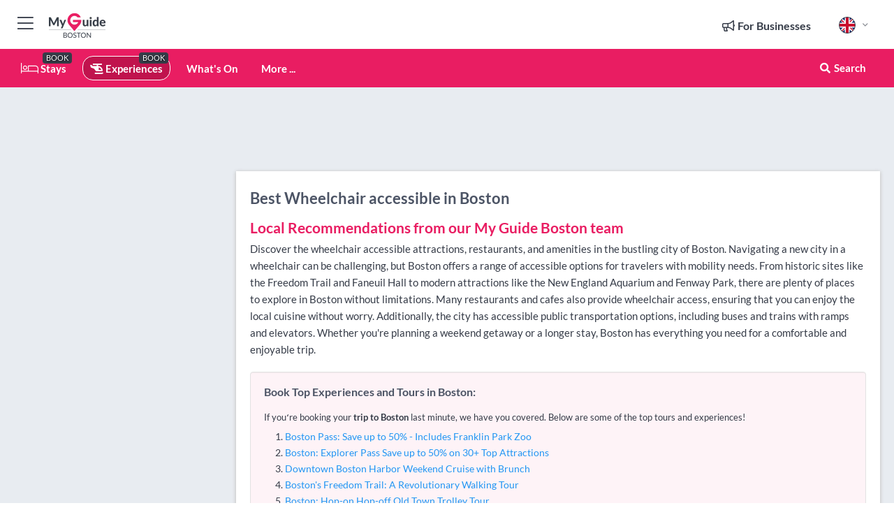

--- FILE ---
content_type: text/html; charset=utf-8
request_url: https://www.myguideboston.com/experiences/wheelchair-accessible
body_size: 20140
content:



			<!DOCTYPE html>
			<!--[if IE 8]>          <html class="ie ie8"> <![endif]-->
			<!--[if IE 9]>          <html class="ie ie9"> <![endif]-->
			<!--[if gt IE 9]><!-->  <html> <!--<![endif]-->
			<html lang="en" >
				<!--<![endif]-->

				<head>

					
					<!-- Global site tag (gtag.js) - Google Analytics -->
					<script nonce="546915cab5d2d372fcb4f44fc73d2f5e" >

			 			window ['gtag_enable_tcf_support'] = true;  

			 		</script>

					<script nonce="546915cab5d2d372fcb4f44fc73d2f5e" async src="https://www.googletagmanager.com/gtag/js?id=G-1BJ0B91QPT"></script>
					<script nonce="546915cab5d2d372fcb4f44fc73d2f5e">
					  	window.dataLayer = window.dataLayer || [];
						function gtag(){dataLayer.push(arguments);}
			  			gtag('js', new Date());

			  			
					  	// gtag('config', 'G-1BJ0B91QPT');
					  	gtag('config', 'G-1BJ0B91QPT', {
					  	 	// 'campaign_source': 'Boston',
					  	 	// 'content_group': 'Boston',	
						  	'user_properties': {
						   	 	'website': 'Boston'
						  	}
						});

					</script>


					
							<meta http-equiv="Content-type" content="text/html; charset=utf-8" />
		<title>Best Wheelchair accessible in Boston</title>
		<meta name="facebook-domain-verification" content="ktqkjm91i37jwnqn6gifer0jtgd8ob" />
		<meta name="description" content="Discover the wheelchair accessible attractions, restaurants, and amenities in the bustling city of Boston. Navigating a new city in a wheelchair can be chall...">
		<meta name="keywords" content="Boston Wheelchair accessible">
		<meta name="robots" content="noodp, index, follow" />
		<meta name="viewport" content="width=device-width, initial-scale=1">

		<link href='https://fonts.googleapis.com/css?family=Lato:300,400,700,900' rel='stylesheet' type='text/css'>
		
						<link rel="alternate" href="https://www.myguideboston.com/experiences/wheelchair-accessible" hreflang="en" />
							
							<link rel="alternate" href="https://www.myguideboston.com/experiences/wheelchair-accessible" hreflang="x-default" />
						<link rel="alternate" href="https://www.myguideboston.com/es/experiencias/accesible-en-silla-de-ruedas" hreflang="es" />
							
						<link rel="alternate" href="https://www.myguideboston.com/fr/experiences/accessible-aux-personnes-en-fauteuil-roulant" hreflang="fr" />
							
						<link rel="alternate" href="https://www.myguideboston.com/pt/experiencias/acessivel-para-cadeiras-de-rodas" hreflang="pt" />
							
						<link rel="alternate" href="https://www.myguideboston.com/it/esperienze/accessibile-in-sedia-a-rotelle" hreflang="it" />
							
						<link rel="alternate" href="https://www.myguideboston.com/de/erlebnisse/rollstuhlgerecht" hreflang="de" />
							
						<link rel="alternate" href="https://www.myguideboston.com/nl/ervaringen/rolstoeltoegankelijk" hreflang="nl" />
							
						<link rel="alternate" href="https://www.myguideboston.com/no/opplevelser/rullestoltilgjengelig" hreflang="no" />
							
						<link rel="alternate" href="https://www.myguideboston.com/da/oplevelser/rullestolvenligt" hreflang="da" />
							
						<link rel="alternate" href="https://www.myguideboston.com/sv/upplevelser/rullstolsanpassad" hreflang="sv" />
							
						<link rel="alternate" href="https://www.myguideboston.com/ja/experiences/wheelchair-accessible" hreflang="ja" />
							
						<link rel="alternate" href="https://www.myguideboston.com/fi/kokemukset/esteeton-liikkuminen" hreflang="fi" />
							
						<link rel="alternate" href="https://www.myguideboston.com/pl/doswiadczenia/dostepne-dla-osob-na-wozkach-inwalidzkich" hreflang="pl" />
							
						<link rel="alternate" href="https://www.myguideboston.com/ru/experiences/%D0%94%D0%BE%D1%81%D1%82%D1%83%D0%BF%D0%BD%D0%BE%D1%81%D1%82%D1%8C-%D0%B4%D0%BB%D1%8F-%D0%B8%D0%BD%D0%B2%D0%B0%D0%BB%D0%B8%D0%B4%D0%BE%D0%B2" hreflang="ru" />
							
		
	
		<meta name="google-site-verification" content="g-Hssh-jr_iFZzkQsW9QswVlqUzeLWIy9Lys_Od8z5c" />
		<meta name="ahrefs-site-verification" content="f60c15e269fc27ccdd109cbef095f33e8531889e234532880849b804da551c44">
		<link rel="dns-prefetch" href="//https://images.myguide-cdn.com">
		<link rel="preload" fetchpriority="high" as="image" href="https://images.myguide-cdn.com/cdn-cgi/image/height=35,format=auto,quality=85/images/myguide/logo-light/boston.png">
		<link rel="preload" fetchpriority="high" as="image" href="https://images.myguide-cdn.com/cdn-cgi/image/height=35,format=auto,quality=85/images/myguide/logo-dark/boston.png">
		<link rel="preload" fetchpriority="high" as="image" href="https://images.myguide-cdn.com/cdn-cgi/image/width=1200,format=auto,quality=85/images/myguide/myguide-travel-frame.jpg">

		

		
		
		
		<link rel="canonical" href="https://www.myguideboston.com/experiences/wheelchair-accessible"  />
		<link rel="next" href="https://www.myguideboston.com/experiences/wheelchair-accessible/page/2"/>
		

		<link rel="icon" href="https://images.myguide-cdn.com/favicons/favicon.ico" />
		<link rel="manifest" href="/manifest.json">
		<link rel="apple-touch-icon" sizes="57x57" href="https://images.myguide-cdn.com/favicons/apple-icon-57x57.png">
		<link rel="apple-touch-icon" sizes="60x60" href="https://images.myguide-cdn.com/favicons/apple-icon-60x60.png">
		<link rel="apple-touch-icon" sizes="72x72" href="https://images.myguide-cdn.com/favicons/apple-icon-72x72.png">
		<link rel="apple-touch-icon" sizes="76x76" href="https://images.myguide-cdn.com/favicons/apple-icon-76x76.png">
		<link rel="apple-touch-icon" sizes="114x114" href="https://images.myguide-cdn.com/favicons/apple-icon-114x114.png">
		<link rel="apple-touch-icon" sizes="120x120" href="https://images.myguide-cdn.com/favicons/apple-icon-120x120.png">
		<link rel="apple-touch-icon" sizes="144x144" href="https://images.myguide-cdn.com/favicons/apple-icon-144x144.png">
		<link rel="apple-touch-icon" sizes="152x152" href="https://images.myguide-cdn.com/favicons/apple-icon-152x152.png">
		<link rel="apple-touch-icon" sizes="180x180" href="https://images.myguide-cdn.com/favicons/apple-icon-180x180.png">
		<link rel="icon" type="image/png" sizes="192x192"  href="https://images.myguide-cdn.com/favicons/android-icon-192x192.png">
		<link rel="icon" type="image/png" sizes="32x32" href="https://images.myguide-cdn.com/favicons/favicon-32x32.png">
		<link rel="icon" type="image/png" sizes="96x96" href="https://images.myguide-cdn.com/favicons/favicon-96x96.png">
		<link rel="icon" type="image/png" sizes="16x16" href="https://images.myguide-cdn.com/favicons/favicon-16x16.png">
		<meta name="msapplication-TileImage" content="https://images.myguide-cdn.com/favicons/ms-icon-144x144.png">
		<meta name="msapplication-TileColor" content="#ffffff">
		<meta name="theme-color" content="#ffffff">
		<meta name="referrer" content="origin">


		<!-- CSS for IE -->
		<!--[if lte IE 9]>
			<link rel="stylesheet" type="text/css" href="css/ie.css" />
		<![endif]-->

		<!-- HTML5 shim and Respond.js IE8 support of HTML5 elements and media queries -->
		<!--[if lt IE 9]>
		  <script type='text/javascript' src="https://html5shiv.googlecode.com/svn/trunk/html5.js"></script>
		  <script type='text/javascript' src="https://cdnjs.cloudflare.com/ajax/libs/respond.js/1.4.2/respond.js"></script>
		<![endif]-->

		
		<meta name="yandex-verification" content="af9c3905eb736483" />
		
		<meta name="p:domain_verify" content="9f2d0fd09100c83e1e9462f55da3ba0a"/>


		<meta property="og:title" content="Best Wheelchair accessible in Boston"/>
		<meta property="og:url" content="https://www.myguideboston.com/experiences/wheelchair-accessible" />
		<meta property="og:type" content="website"/>
		<meta property="og:site_name" content="My Guide Boston"/>
		<meta property="og:description" content="Discover the wheelchair accessible attractions, restaurants, and amenities in the bustling city of Boston. Navigating a new city in a wheelchair can be chall..." />
		<meta property="og:brand" content="Best Wheelchair accessible in Boston">

					<meta property="og:locale" content="en_GB"/>
					<meta property="og:locale:alternate" content="es_ES"/>
					<meta property="og:locale:alternate" content="fr_FR"/>
					<meta property="og:locale:alternate" content="pt_PT"/>
					<meta property="og:locale:alternate" content="it_IT"/>
					<meta property="og:locale:alternate" content="de_DE"/>
					<meta property="og:locale:alternate" content="nl_NL"/>
					<meta property="og:locale:alternate" content="no_NO"/>
					<meta property="og:locale:alternate" content="da_DK"/>
					<meta property="og:locale:alternate" content="sv_SE"/>
					<meta property="og:locale:alternate" content="ja_JP"/>
					<meta property="og:locale:alternate" content="fi_FI"/>
					<meta property="og:locale:alternate" content="pl_PL"/>
					<meta property="og:locale:alternate" content="ru_RU"/>

		
		
		
		<meta property="og:image" content="https://images.myguide-cdn.com" />

		
		
		
		<meta property="product:category" content="Experiences"/>
		
		<meta property="product:location" content="Boston"/>
		
		<meta property="product:categoryPage" content="Wheelchair accessible"/>
		
		
		
		
		


		
		
		
		
		
		
	
		<meta itemprop="name" content="Best Wheelchair accessible in Boston">
		<meta itemprop="description" content="Discover the wheelchair accessible attractions, restaurants, and amenities in the bustling city of Boston. Navigating a new city in a wheelchair can be chall...">
		<meta itemprop="image" content="https://images.myguide-cdn.com">


		<meta name="twitter:card" content="summary">
		<meta name="twitter:site" content="@MyGuideNetwork">
		
		<meta name="twitter:title" content="Best Wheelchair accessible in Boston">
		<meta name="twitter:description" content="Discover the wheelchair accessible attractions, restaurants, and amenities in the bustling city of Boston. Navigating a new city in a wheelchair can be chall...">
		<meta name="twitter:image" content="https://images.myguide-cdn.com">

		<meta name="google-site-verification" content="6h6jNsF2E76IFGQ-53vI62FusaH4Rx7G6HwIvLLkQdI" />
		<meta name="google-adsense-account" content="ca-pub-6651265782782197">	




		<link href="https://cache.myguide-network.com//_cache/c7cbef82892739a3c14f125617b5f814.css" rel="stylesheet" type='text/css'>



			
		

			<script nonce="546915cab5d2d372fcb4f44fc73d2f5e" async src="https://securepubads.g.doubleclick.net/tag/js/gpt.js"></script>
			<script nonce="546915cab5d2d372fcb4f44fc73d2f5e">
				var gptadslots = [];
			  	var googletag = googletag || {};
	  			googletag.cmd = googletag.cmd || [];

				googletag.cmd.push(function() {
				gptadslots.push(googletag.defineSlot('/36886427/boston_mpu1_300x250', [300, 250], 'mpu1_300x250').addService(googletag.pubads()));
				gptadslots.push(googletag.defineSlot('/36886427/boston_mpu2_300x250', [300, 250], 'mpu2_300x250').addService(googletag.pubads()));
				gptadslots.push(googletag.defineSlot('/36886427/boston_mpu3_300x250', [300, 250], 'mpu3_300x250').addService(googletag.pubads()));

				
				gptadslots.push(googletag.defineSlot('/36886427/boston_top_728x90', [728, 90], 'top_728x90').addService(googletag.pubads()));
				gptadslots.push(googletag.defineSlot('/36886427/boston_mpu1_300x600', [300, 600], 'mpu1_300x600').addService(googletag.pubads()));
				gptadslots.push(googletag.defineSlot('/36886427/boston_mpu1_728x90', [728, 90], 'mpu1_728x90').addService(googletag.pubads()));
				gptadslots.push(googletag.defineSlot('/36886427/boston_top_320x50', [320, 50], 'top_320x50').addService(googletag.pubads()));
				gptadslots.push(googletag.defineSlot('/36886427/boston_mpu1_320x50', [320, 50], 'mpu1_320x50').addService(googletag.pubads()));

				googletag.pubads().enableSingleRequest();
				googletag.pubads().setTargeting("PageLink","/experiences/wheelchair-accessible");
				googletag.pubads().setTargeting("PageType","Category");
				googletag.pubads().setTargeting("PageID","579877");
				googletag.pubads().setTargeting("Lang","en");
				googletag.pubads().setTargeting("Page","Free");
				googletag.pubads().setTargeting("Category","Experiences");
				googletag.pubads().setTargeting("SubCategory","Wheelchair accessible");
				googletag.enableServices();
				});


				// googletag.cmd.push(function() { googletag.display('mpu1_300x250'); });
				// googletag.cmd.push(function() { googletag.display('top_728x90'); });
				// googletag.cmd.push(function() { googletag.display('top_320x50'); });
			</script>

		
		
		<!-- GetYourGuide Analytics -->

		<script>
		window.addEventListener('load', function() {
			var gygScript = document.createElement('script');
			gygScript.src = "https://widget.getyourguide.com/dist/pa.umd.production.min.js";
			gygScript.async = true;
			gygScript.defer = true;

			gygScript.dataset.gygPartnerId = "GIYFBFF";
			gygScript.dataset.gygGlobalAutoInsert = "true";
			gygScript.dataset.gygGlobalAutoInsertLimit = "8";
			gygScript.dataset.gygGlobalCmp = "auto-insertion";
			gygScript.dataset.gygGlobalAllowedHostCssSelector = ".gygauto";
			gygScript.dataset.gygGlobalExcludedHostUrls = "";
			gygScript.dataset.gygGlobalAllowedHostPathPrefixes = "";
			gygScript.dataset.gygGlobalExcludedKeywords = "";

			document.body.appendChild(gygScript);
		});
		</script>



			<script src="https://www.google.com/recaptcha/enterprise.js?render=6LduFhgrAAAAACFpapDObcxwzn2yMpn2lP5jxegn" async defer></script>

				</head>

				<body class="no-trans front-page browse" 
					ng-app="siteApp" 
					id="MainAppCtrl" 
					ng-controller="AppController" 
					ng-init="$root.activeLanguage = 'en'; init({
						location: 'boston',
						ga4key: '',
						slug: '/experiences/wheelchair-accessible',
						title: 'Best Wheelchair accessible in Boston',
						popup: '',
						actionToken: '873791e79d1bc5d502502330184b49503a4cf9fb3e53b657c903a69502699e63',
						lastAction: '',
                        userId: '',
						    googleSignIn: {
                                clientId :'620088340861-8ek878891c5o7ec7gredhui5eqqdph00.apps.googleusercontent.com'
                            },
                        
						view: 'experiences'
					});"


					>
				

					<div id="page-wrapper">


							





			<header id="header" class="navbar-static-top sticky-header ">
				<div class="topnav">
					<div class="container text-center">
						<ul class="quick-menu pull-left">
							<li >

								<a  id="menu-01" href="#mobile-menu-01" title="Toggle Menu" data-toggle="collapse" class="btn-block1 mobile-menu-toggle">
									<i class="fal fa-bars fa-fw"></i>
									<i class="fal fa-times fa-fw"></i>
								</a>

								
							</li>

						
							<li>
								<span class="logo navbar-brand">
									<a href="/" title="My Guide Boston">
										<div ng-controller="SeasonCtrl" ng-class="seasonClass">
											<img loading="lazy" class="logo-dark" src="https://images.myguide-cdn.com/cdn-cgi/image/height=35,format=auto,quality=85/images/myguide/logo-dark/boston.png" alt="My Guide Boston" />
										</div>
									</a>
								</span>
							</li>
						</ul>

						<ul class="social-icons clearfix pull-right">
							
							

							<li   ng-show="$root.cart.count" ng-controller="OrderController" ng-cloak data-toggle="tooltip" data-placement="bottom" title="Shopping Cart">
								<a ng-click="openModal('/order/modal?init=summary&orderID='+ $root.cart.orderId, null, false, 'dialog-centered');" class="btn-block relative cartIcon" > 
									<span class="fa fa-shopping-cart" title='#{[{$root.cart.orders.id}]}'></span>
									<label class="hide">Orders</label>
									<div ng-show="$root.cart.count" class="ng-cloak 1pulsing-notification" ng-class="{'pulsing-notification' : $root.cart.count }">
										<small ng-bind="$root.cart.count"></small>
									</div>
								</a>
							</li>



							

								
							
								
								<li class="forBusiness">
									<a href="/for-businesses" 
										class="btn-block">
										<span class="far fa-fw fa-bullhorn"></span>
										<span><strong>For Businesses</strong></span>
									</a>
								</li>
							
								<li id="languagePicker" class="dropdown">
									<a class="dropdown-toggle" id="dropdownMenu3" data-toggle="dropdown">
												<span class="flag-icon flag-icon-squared flag-icon-gb mr5"></span>
										<i class="far fa-angle-down hidden-xs"></i>
									</a>
									<ul class="dropdown-menu dropdown-menu-left" aria-labelledby="dropdownMenu2">
												<li>
															<a href="/es/experiencias/accesible-en-silla-de-ruedas">
																<span class="flag-icon flag-icon-squared flag-icon-es mr5"></span>
																<small>Spanish</small>
															</a>
												</li>
												<li>
															<a href="/fr/experiences/accessible-aux-personnes-en-fauteuil-roulant">
																<span class="flag-icon flag-icon-squared flag-icon-fr mr5"></span>
																<small>French</small>
															</a>
												</li>
												<li>
															<a href="/pt/experiencias/acessivel-para-cadeiras-de-rodas">
																<span class="flag-icon flag-icon-squared flag-icon-pt mr5"></span>
																<small>Portuguese</small>
															</a>
												</li>
												<li>
															<a href="/it/esperienze/accessibile-in-sedia-a-rotelle">
																<span class="flag-icon flag-icon-squared flag-icon-it mr5"></span>
																<small>Italian</small>
															</a>
												</li>
												<li>
															<a href="/de/erlebnisse/rollstuhlgerecht">
																<span class="flag-icon flag-icon-squared flag-icon-de mr5"></span>
																<small>German</small>
															</a>
												</li>
												<li>
															<a href="/nl/ervaringen/rolstoeltoegankelijk">
																<span class="flag-icon flag-icon-squared flag-icon-nl mr5"></span>
																<small>Dutch</small>
															</a>
												</li>
												<li>
															<a href="/no/opplevelser/rullestoltilgjengelig">
																<span class="flag-icon flag-icon-squared flag-icon-no mr5"></span>
																<small>Norwegian</small>
															</a>
												</li>
												<li>
															<a href="/da/oplevelser/rullestolvenligt">
																<span class="flag-icon flag-icon-squared flag-icon-dk mr5"></span>
																<small>Danish</small>
															</a>
												</li>
												<li>
															<a href="/sv/upplevelser/rullstolsanpassad">
																<span class="flag-icon flag-icon-squared flag-icon-sv mr5"></span>
																<small>Swedish</small>
															</a>
												</li>
												<li>
															<a href="/ja/experiences/wheelchair-accessible">
																<span class="flag-icon flag-icon-squared flag-icon-jp mr5"></span>
																<small>Japanese</small>
															</a>
												</li>
												<li>
															<a href="/fi/kokemukset/esteeton-liikkuminen">
																<span class="flag-icon flag-icon-squared flag-icon-fi mr5"></span>
																<small>Finnish</small>
															</a>
												</li>
												<li>
															<a href="/pl/doswiadczenia/dostepne-dla-osob-na-wozkach-inwalidzkich">
																<span class="flag-icon flag-icon-squared flag-icon-pl mr5"></span>
																<small>Polish</small>
															</a>
												</li>
												<li>
															<a href="/ru/experiences/%D0%94%D0%BE%D1%81%D1%82%D1%83%D0%BF%D0%BD%D0%BE%D1%81%D1%82%D1%8C-%D0%B4%D0%BB%D1%8F-%D0%B8%D0%BD%D0%B2%D0%B0%D0%BB%D0%B8%D0%B4%D0%BE%D0%B2">
																<span class="flag-icon flag-icon-squared flag-icon-ru mr5"></span>
																<small>Russian</small>
															</a>
												</li>
									</ul>
								</li>


							
						</ul>
					</div>
				</div>


				<div class="main-header ">
					
					<div class="container">

						<nav class="scrollmenu" role="navigation">
							<ul class="menu">



									

										<li id="homepage" >
											<a href="/">
												<i class="fal fa-bed fa-lg"></i> Stays
											</a>
											<small class="label dark">BOOK</small>
											
										</li>



									

														<li id="experiences" class="active">
															<a href="/experiences"><i class="fas fa-helicopter"></i> Experiences</a>
															<small class="label dark">BOOK</small>
														</li>


										<li id="whatson" >
											<a href="/events">What's On</a>
										</li>



									
									
									





									<li>
											<a ng-href="" ng-click="openModal('/modal/menu', null, false, 'dialog-centered modal-lg');" class="btn-block">
												More ...
											</a>
									</li>

											<li class="pull-right" data-toggle="tooltip" data-placement="bottom" title="Search Website">
												<a class="btn-block noarrows" data-fancybox data-options='{"smallBtn":false, "buttons":false}' data-src="#filters" href="javascript:;" ng-click="$root.searchQuery=''; $root.searchTotal=1">
													<span class="fa fa-fw fa fa-search"></span> Search
												</a>
											</li>
							</ul>
						</nav>
					</div>

					
				</div>



				<nav id="mobile-menu-01" class="mobile-menu collapse width" aria-expanded="false" ng-cloak>
	                
					
					<a id="menu-01" href="#mobile-menu-01" title="Toggle Menu" data-toggle="collapse" class="mobile-menu-toggle">
							<i class="fal fa-times fa-fw"></i>
						</a>

	                <ul id="mobile-primary-menu" class="menu">

	                	<li ng-if="!$root.user.id" ng-cloak class="loginButton">
							

							<button ng-if="!$root.user.id" ng-click="openModal('/modal/users/auth', null, false, 'dialog-centered');" type="button" class="ng-scope">
                                Login / Sign Up         
                            </button>
						</li>
					
						
						<li ng-if="$root.user.id" ng-cloak class="loginButton menu-item-has-children">
							<a role="button" data-toggle="collapse" href="#profileMenuCollapse" aria-expanded="false" aria-controls="profileMenuCollapse">
								<img ng-if="$root.user.social.facebook.id"
									ng-src="{[{'https://graph.facebook.com/'+ $root.user.social.facebook.id + '/picture?type=large'}]}" 
									alt="{[{$root.user.fullName}]}">
								<img ng-if="!$root.user.social.facebook.id"
									ng-src="https://images.myguide-cdn.com/cdn-cgi/image/height=45,format=auto,quality=85/images/author-placeholder.jpg" 
									alt="{[{$root.user.fullName}]}">
								Hello {[{$root.user.name}]} <i class="fal fa-angle-down"></i>
							</a>
							<div class="submenu collapse" id="profileMenuCollapse">
								<ul>
									<li>
										<a ng-href="/profile">
											Profile
										</a>
									</li>
									<li>
										<a ng-href="/order-history">
											Your Orders
										</a>
									</li>
									<li>
										<a ng-href="/lists">
											My Guides
										</a>
									</li>
									<li>
										<a ng-click="userLogout({
											rid: 'READER_ID',
											url: 'https://www.myguideboston.com/experiences/wheelchair-accessible',
											return: 'https://www.myguideboston.com/experiences/wheelchair-accessible'
										}, true)" ng-href="">
										Logout
										</a>
									</li>
								</ul>
								<div class="space-sep10"></div>
							</div>
						</li>
						<div class="separator"></div>
					


							<li>
								<a href="/for-businesses">
									<i class="fal fa-bullhorn"></i> Add a Business
								</a>
							</li>

							<li>
								<a href="/addcompany">
									<i class="fal fa-check"></i> Claim your Business
								</a>
							</li>

							<li>
								<a href="/promote-events">
									<i class="fal fa-calendar-alt"></i> Promote Events
								</a>
							</li>

							<div class="space-sep10"></div>
							<div class="separator"></div>

						
						

							<li class="menu-item-has-children">
								<a role="button" data-toggle="collapse" href="#eventsMenuCollapse" aria-expanded="false" aria-controls="eventsMenuCollapse">
									<i class="fas fa-calendar-alt"></i> What's On Boston<i class="fal fa-angle-down"></i>
								</a>
								<div class="submenu collapse" id="eventsMenuCollapse">
									<ul>
										<li><a href="/events">All Events in Boston</a></li>

											<li><a href="/events/today">Today</a></li>
											<li><a href="/events/tomorrow">Tomorrow</a></li>
											<li><a href="/events/this-weekend">This Weekend</a></li>
											<li><a href="/events/next-week">Next Week</a></li>
											<li><a href="/events/today">null</a></li>
											<li><a href="/events/today">Explore the best of Boston with our expert travel guide</a></li>
											<li><a href="/events/today">Explore the Best of Beantown</a></li>

											<li><a href="/events/january-2026">January 2026</a></li>
											<li><a href="/events/february-2026">February 2026</a></li>
											<li><a href="/events/march-2026">March 2026</a></li>
											<li><a href="/events/april-2026">April 2026</a></li>
											<li><a href="/events/may-2026">May 2026</a></li>
											<li><a href="/events/june-2026">June 2026</a></li>
											<li><a href="/events/july-2026">July 2026</a></li>
											<li><a href="/events/august-2026">August 2026</a></li>
									</ul>
								</div>
							</li>
							<div class="space-sep10"></div>
							<div class="separator"></div>



							<li id="homepage" >
								<a href="/">
									<i class="fal fa-bed fa-lg"></i> Stays
									<small class="label pink">BOOK</small>
								</a>
							</li>





												<li>
													<a href="/experiences"> 
														<i class="fas fa-helicopter"></i> Experiences
														<small class="label pink">BOOK</small>
													
													</a>
												</li>

						
						<div class="space-sep10"></div>
						<div class="separator"></div>							


						
										<li><a href="/accommodation">Accommodation</a></li>

						<div class="space-sep10"></div>
						<div class="separator"></div>




						
						

						
							<li class="">
								<a href="/travel-articles">Travel Articles</a>
							</li>
							<li class="">
								<a href="/regionalinfo">Regional Info</a>
							</li>
							<li class="">
								<a href="/usefulinfo">Useful Info</a>
							</li>
							<li class="">
								<a href="/lists">Mini Guides</a>
							</li>
					</ul>
	            </nav>

				<nav id="mobile-menu-02" class="mobile-menu collapse " aria-expanded="false">
					<a id="menu-02" href="#mobile-menu-02" title="Search" data-toggle="collapse" class="mobile-menu-toggle filter">
						
					</a>
					

					<ul class="iconList clearfix">
	    					<li>

	    						<a ng-href ng-click="openModal('/modal/users/auth', null, false, 'dialog-centered');" class="btn-block relative cartIcon"><i class="fa fa-user"></i> <span>View Profile</span></a></li>
							<li>
								<a ng-href ng-click="openModal('/modal/users/auth', null, false, 'dialog-centered');" class="btn-block relative cartIcon"><i class="fa fa-shopping-cart"></i> <span>Your Orders</span></a>
							</li>
	    					<li>
								<a ng-href ng-click="openModal('/modal/users/auth', null, false, 'dialog-centered');" class="btn-block relative cartIcon"> 
									<i class="fa fa-list"></i> <span>My Guides</span>
								</a>
							</li>
		    				<li>
		    					<a ng-href ng-click="openModal('/modal/users/auth', null, false, 'dialog-centered');"><i class="fa fa-sign-in"></i><span>Login</span></a>
		    				</li>
		    		</ul>
						<div class="logIn">
							<p>Log in for great & exciting features!</p> <img width="53" height="29" src="https://images.myguide-cdn.com/images/myguide/icons/arrow.png" alt="Arrow">
						</div>
	            </nav>

			</header>
	





							

								 <script type="application/ld+json">{
    "@context": "http:\/\/schema.org",
    "@type": "Organization",
    "name": "My Guide Boston",
    "url": "https:\/\/www.myguideboston.com",
    "logo": {
        "@context": "http:\/\/schema.org",
        "@type": "ImageObject",
        "url": "https:\/\/images.myguide-cdn.com\/images\/myguide\/logo-dark\/boston.png"
    }
}</script>
 <script type="application/ld+json">{
    "@context": "http:\/\/schema.org",
    "@type": "WebSite",
    "name": "My Guide Boston",
    "url": "https:\/\/www.myguideboston.com"
}</script>
 <script type="application/ld+json">{
    "@context": "http:\/\/schema.org",
    "@type": "BreadcrumbList",
    "itemListElement": [
        {
            "@type": "ListItem",
            "position": 1,
            "item": {
                "@id": "\/",
                "name": "Boston"
            }
        },
        {
            "@type": "ListItem",
            "position": 2,
            "item": {
                "@id": "\/experiences",
                "name": "Experiences"
            }
        },
        {
            "@type": "ListItem",
            "position": 3,
            "item": {
                "@id": "\/experiences\/wheelchair-accessible",
                "name": "Wheelchair accessible"
            }
        }
    ]
}</script>
 <script type="application/ld+json">{
    "@context": "http:\/\/schema.org",
    "@graph": [
        {
            "@context": "http:\/\/schema.org",
            "@type": "SiteNavigationElement",
            "@id": "https:\/\/www.myguideboston.com#menu",
            "name": "Stays",
            "url": "https:\/\/www.myguideboston.com\/"
        },
        {
            "@context": "http:\/\/schema.org",
            "@type": "SiteNavigationElement",
            "@id": "https:\/\/www.myguideboston.com#menu",
            "name": "Experiences",
            "url": "https:\/\/www.myguideboston.com\/experiences"
        },
        {
            "@context": "http:\/\/schema.org",
            "@type": "SiteNavigationElement",
            "@id": "https:\/\/www.myguideboston.com#menu",
            "name": "Events in Boston",
            "url": "https:\/\/www.myguideboston.com\/events"
        },
        {
            "@context": "http:\/\/schema.org",
            "@type": "SiteNavigationElement",
            "@id": "https:\/\/www.myguideboston.com#menu",
            "name": "Accommodation",
            "url": "https:\/\/www.myguideboston.com\/accommodation"
        },
        {
            "@context": "http:\/\/schema.org",
            "@type": "SiteNavigationElement",
            "@id": "https:\/\/www.myguideboston.com#menu",
            "name": "Travel Articles",
            "url": "https:\/\/www.myguideboston.com\/travel-articles"
        },
        {
            "@context": "http:\/\/schema.org",
            "@type": "SiteNavigationElement",
            "@id": "https:\/\/www.myguideboston.com#menu",
            "name": "Regional Info",
            "url": "https:\/\/www.myguideboston.com\/regionalinfo"
        },
        {
            "@context": "http:\/\/schema.org",
            "@type": "SiteNavigationElement",
            "@id": "https:\/\/www.myguideboston.com#menu",
            "name": "Useful Info",
            "url": "https:\/\/www.myguideboston.com\/usefulinfo"
        },
        {
            "@context": "http:\/\/schema.org",
            "@type": "SiteNavigationElement",
            "@id": "https:\/\/www.myguideboston.com#menu",
            "name": "Mini Guides",
            "url": "https:\/\/www.myguideboston.com\/lists"
        },
        {
            "@context": "http:\/\/schema.org",
            "@type": "SiteNavigationElement",
            "@id": "https:\/\/www.myguideboston.com#menu",
            "name": "Travel Articles",
            "url": "https:\/\/www.myguideboston.com\/travel-articles"
        }
    ]
}</script>
 <script type="application/ld+json">{
    "@context": "http:\/\/schema.org",
    "@type": "ItemList",
    "url": "https:\/\/www.myguideboston.com\/experiences\/wheelchair-accessible",
    "name": "Best Wheelchair accessible in Boston",
    "description": "Discover the wheelchair accessible attractions, restaurants, and amenities in the bustling city of Boston. Navigating a new city in a wheelchair can be chall...",
    "itemListElement": [
        {
            "@type": "ListItem",
            "position": 1,
            "item": {
                "@type": "Event",
                "startDate": "2026-01-28",
                "name": "Boston: Salem Witch Trials & Walking Tour by Ferry or Train",
                "description": "Learn the true story behind the peculiar happenings of the 1692 Salem Witch Trials in this in-depth day tour of significant historical sites, maritime legends, and pop culture destinations in Salem.",
                "image": "https:\/\/images.myguide-cdn.com\/boston\/companies\/boston-guided-day-trip-to-salem-by-ferry-with-witch-museum\/large\/boston-guided-day-trip-to-salem-by-ferry-with-witch-museum-2255445.jpg",
                "url": "https:\/\/www.myguideboston.com\/experiences\/boston-salem-witch-trials-walking-tour-by-ferry-or-train",
                "aggregateRating": {
                    "@context": "http:\/\/schema.org",
                    "@type": "AggregateRating",
                    "ratingValue": 4.3028393,
                    "reviewCount": 317,
                    "bestRating": 5
                },
                "location": {
                    "@type": "Place",
                    "name": "Boston: Salem Witch Trials & Walking Tour by Ferry or Train",
                    "address": {
                        "@type": "PostalAddress",
                        "addressCountry": ""
                    },
                    "geo": {
                        "@type": "GeoCoordinates",
                        "latitude": 42.358631,
                        "longitude": -71.056702
                    }
                }
            }
        },
        {
            "@type": "ListItem",
            "position": 2,
            "item": {
                "@type": "Event",
                "startDate": "2026-01-28",
                "name": "Boston's North End Immigration History: Private Walking Tour",
                "description": "Discover the North End, Boston's oldest neighborhood, on a private guided walking tour. Learn about the waves of immigrants who have made the North End their home.",
                "image": "https:\/\/images.myguide-cdn.com\/boston\/companies\/bostons-north-end-immigration-history-private-walking-tour\/large\/bostons-north-end-immigration-history-private-walking-tour-6464628.jpg",
                "url": "https:\/\/www.myguideboston.com\/experiences\/bostons-north-end-immigration-history-private-walking-tour",
                "location": {
                    "@type": "Place",
                    "name": "Boston's North End Immigration History: Private Walking Tour",
                    "address": {
                        "@type": "PostalAddress",
                        "addressCountry": ""
                    }
                }
            }
        },
        {
            "@type": "ListItem",
            "position": 3,
            "item": {
                "@type": "Event",
                "startDate": "2026-01-28",
                "name": "Boston: Freedom Trail Guided Walking Tour in French",
                "description": "Discover the Freedom Trail, allowing you to retrace the history of the founding of Boston and the American Revolution while strolling through beautiful old Boston with french speaking local guide.",
                "image": "https:\/\/images.myguide-cdn.com\/boston\/companies\/boston-freedom-trail-very-interesting-waking-tour-in-french\/large\/boston-freedom-trail-very-interesting-waking-tour-in-french-3359279.jpg",
                "url": "https:\/\/www.myguideboston.com\/experiences\/boston-freedom-trail-guided-walking-tour-in-french",
                "aggregateRating": {
                    "@context": "http:\/\/schema.org",
                    "@type": "AggregateRating",
                    "ratingValue": 4.9333334,
                    "reviewCount": 105,
                    "bestRating": 5
                },
                "location": {
                    "@type": "Place",
                    "name": "Boston: Freedom Trail Guided Walking Tour in French",
                    "address": {
                        "@type": "PostalAddress",
                        "addressCountry": ""
                    }
                }
            }
        },
        {
            "@type": "ListItem",
            "position": 4,
            "item": {
                "@type": "Event",
                "startDate": "2026-01-28",
                "name": "Plymouth: Plimoth Patuxet 17th-C Living History Museums",
                "description": "The Museum of America's Founding Story! Revolutionary Ideas Started HERE! You can't understand what happened there, without understanding what happened here.",
                "image": "https:\/\/images.myguide-cdn.com\/boston\/companies\/plymouth-plimoth-patuxet-17th-c-living-history-museums\/large\/plymouth-plimoth-patuxet-17th-c-living-history-museums-5009499.jpg",
                "url": "https:\/\/www.myguideboston.com\/experiences\/plymouth-plimoth-patuxet-17th-c-living-history-museums",
                "aggregateRating": {
                    "@context": "http:\/\/schema.org",
                    "@type": "AggregateRating",
                    "ratingValue": 4.5609756,
                    "reviewCount": 164,
                    "bestRating": 5
                },
                "location": {
                    "@type": "Place",
                    "name": "Plymouth: Plimoth Patuxet 17th-C Living History Museums",
                    "address": {
                        "@type": "PostalAddress",
                        "addressCountry": ""
                    },
                    "geo": {
                        "@type": "GeoCoordinates",
                        "latitude": 41.938152,
                        "longitude": -70.625353
                    }
                }
            }
        },
        {
            "@type": "ListItem",
            "position": 5,
            "item": {
                "@type": "Event",
                "startDate": "2026-01-28",
                "name": "Boston: City Cruises Sunset Skyline Cruise with Commentary",
                "description": "End your day on a perfect note on this sunset cruise which provides spectacular views of the sunset and the Boston skyline.",
                "image": "https:\/\/images.myguide-cdn.com\/boston\/companies\/boston-city-cruises-sunset-skyline-cruise-with-commentary\/large\/boston-city-cruises-sunset-skyline-cruise-with-commentary-6464279.jpg",
                "url": "https:\/\/www.myguideboston.com\/experiences\/boston-city-cruises-sunset-skyline-cruise-with-commentary",
                "aggregateRating": {
                    "@context": "http:\/\/schema.org",
                    "@type": "AggregateRating",
                    "ratingValue": 4.5091863,
                    "reviewCount": 381,
                    "bestRating": 5
                },
                "location": {
                    "@type": "Place",
                    "name": "Boston: City Cruises Sunset Skyline Cruise with Commentary",
                    "address": {
                        "@type": "PostalAddress",
                        "addressCountry": ""
                    }
                }
            }
        },
        {
            "@type": "ListItem",
            "position": 6,
            "item": {
                "@type": "Event",
                "startDate": "2026-01-28",
                "name": "Boston Sightseeing: Single Ride Pass With Double-Decker Bus",
                "description": "Enjoy panoramic views of Boston with Boston Sightseeing. Get onboard a double-decker bus that will take you through the city's rich history, vibrant culture, and iconic landmarks with live narration.",
                "image": "https:\/\/images.myguide-cdn.com\/boston\/companies\/boston-sightseeing-single-ride-pass-with-double-decker-bus\/large\/boston-sightseeing-single-ride-pass-with-double-decker-bus-6464319.jpg",
                "url": "https:\/\/www.myguideboston.com\/experiences\/boston-sightseeing-single-ride-pass-with-double-decker-bus",
                "aggregateRating": {
                    "@context": "http:\/\/schema.org",
                    "@type": "AggregateRating",
                    "ratingValue": 3.25,
                    "reviewCount": 8,
                    "bestRating": 5
                },
                "location": {
                    "@type": "Place",
                    "name": "Boston Sightseeing: Single Ride Pass With Double-Decker Bus",
                    "address": {
                        "@type": "PostalAddress",
                        "addressCountry": ""
                    }
                }
            }
        },
        {
            "@type": "ListItem",
            "position": 7,
            "item": {
                "@type": "Event",
                "startDate": "2026-01-28",
                "name": "Boston: Museum of Science Skip-the-Line Private Guided Tour",
                "description": "Skip the line and dive into Boston\u2019s Museum of Science\u2014home to lightning shows, virtual aquariums, and hands-on exhibits that spark curiosity.",
                "image": "https:\/\/images.myguide-cdn.com\/boston\/companies\/boston-museum-of-science-skip-the-line-private-guided-tour\/large\/boston-museum-of-science-skip-the-line-private-guided-tour-6464534.jpg",
                "url": "https:\/\/www.myguideboston.com\/experiences\/boston-museum-of-science-skip-the-line-private-guided-tour",
                "location": {
                    "@type": "Place",
                    "name": "Boston: Museum of Science Skip-the-Line Private Guided Tour",
                    "address": {
                        "@type": "PostalAddress",
                        "addressCountry": ""
                    },
                    "geo": {
                        "@type": "GeoCoordinates",
                        "latitude": 42.358631,
                        "longitude": -71.056702
                    }
                }
            }
        },
        {
            "@type": "ListItem",
            "position": 8,
            "item": {
                "@type": "Event",
                "startDate": "2026-01-28",
                "name": "Boston: Scenic Harbor Cruise (Dog-Friendly)",
                "description": "Take your four-legged friends aboard a cruise around Boston Harbor. On this boat ride for the whole family, you'll see the highlights of Boston from the scenic waterfront.",
                "image": "https:\/\/images.myguide-cdn.com\/boston\/companies\/boston-scenic-harbor-cruise-dog-friendly\/large\/boston-scenic-harbor-cruise-dog-friendly-6043492.jpg",
                "url": "https:\/\/www.myguideboston.com\/experiences\/boston-scenic-harbor-cruise-dog-friendly",
                "aggregateRating": {
                    "@context": "http:\/\/schema.org",
                    "@type": "AggregateRating",
                    "ratingValue": 4.714286,
                    "reviewCount": 21,
                    "bestRating": 5
                },
                "location": {
                    "@type": "Place",
                    "name": "Boston: Scenic Harbor Cruise (Dog-Friendly)",
                    "address": {
                        "@type": "PostalAddress",
                        "addressCountry": ""
                    }
                }
            }
        },
        {
            "@type": "ListItem",
            "position": 9,
            "item": {
                "@type": "Event",
                "startDate": "2026-01-28",
                "name": "Salem Witch Tour from Boston by Train",
                "description": "Take a scenic train ride from Boston to the historic maritime town of Salem where you'll discover the real story behind the Salem Witch Trials.",
                "image": "https:\/\/images.myguide-cdn.com\/boston\/companies\/salem-witch-tour-from-boston-by-train\/large\/salem-witch-tour-from-boston-by-train-5123543.jpg",
                "url": "https:\/\/www.myguideboston.com\/experiences\/salem-witch-tour-from-boston-by-train",
                "aggregateRating": {
                    "@context": "http:\/\/schema.org",
                    "@type": "AggregateRating",
                    "ratingValue": 4.3846154,
                    "reviewCount": 65,
                    "bestRating": 5
                },
                "location": {
                    "@type": "Place",
                    "name": "Salem Witch Tour from Boston by Train",
                    "address": {
                        "@type": "PostalAddress",
                        "addressCountry": ""
                    },
                    "geo": {
                        "@type": "GeoCoordinates",
                        "latitude": 42.51954,
                        "longitude": -70.896716
                    }
                }
            }
        },
        {
            "@type": "ListItem",
            "position": 10,
            "item": {
                "@type": "Event",
                "startDate": "2026-01-28",
                "name": "Private Professional Vacation Photoshoot in Boston",
                "description": "Get a set of high-quality photos to remember your trip to Boston. A professional photographer will guide you through and take pictures of you at the best spots.",
                "image": "https:\/\/images.myguide-cdn.com\/boston\/companies\/private-professional-vacation-photoshoot-in-boston\/large\/private-professional-vacation-photoshoot-in-boston-6464589.jpg",
                "url": "https:\/\/www.myguideboston.com\/experiences\/private-professional-vacation-photoshoot-in-boston",
                "location": {
                    "@type": "Place",
                    "name": "Private Professional Vacation Photoshoot in Boston",
                    "address": {
                        "@type": "PostalAddress",
                        "addressCountry": ""
                    },
                    "geo": {
                        "@type": "GeoCoordinates",
                        "latitude": 42.358631,
                        "longitude": -71.056702
                    }
                }
            }
        },
        {
            "@type": "ListItem",
            "position": 11,
            "item": {
                "@type": "Event",
                "startDate": "2026-01-28",
                "name": "Boston: Local Gems of the South End Neighborhood Food Tour",
                "description": "Escape the bustling downtown and savor delicious dishes from the renowned local food scene in Boston's vibrant and historic South End neighborhood. A delightful and delicious local adventure awaits!",
                "image": "https:\/\/images.myguide-cdn.com\/boston\/companies\/boston-south-end-sweet-and-savory-local-food-tour\/large\/boston-south-end-sweet-and-savory-local-food-tour-1720814.jpg",
                "url": "https:\/\/www.myguideboston.com\/experiences\/boston-local-gems-of-the-south-end-neighborhood-food-tour",
                "aggregateRating": {
                    "@context": "http:\/\/schema.org",
                    "@type": "AggregateRating",
                    "ratingValue": 4.95,
                    "reviewCount": 20,
                    "bestRating": 5
                },
                "location": {
                    "@type": "Place",
                    "name": "Boston: Local Gems of the South End Neighborhood Food Tour",
                    "address": {
                        "@type": "PostalAddress",
                        "addressCountry": ""
                    },
                    "geo": {
                        "@type": "GeoCoordinates",
                        "latitude": 42.358631,
                        "longitude": -71.056702
                    }
                }
            }
        }
    ]
}</script>




								<section id="content">
									<div class="container">
										<div class="row">

											<div class="sidebar hidden-sm hidden-xs col-md-3">
																<div class="clearfix"></div>
			<div class="advert">

							<script async src="https://pagead2.googlesyndication.com/pagead/js/adsbygoogle.js?client=ca-pub-6651265782782197"
							     crossorigin="anonymous"></script>
							<!-- MPU1 -->
							<ins class="adsbygoogle"
							     style="display:block"
							     data-ad-client="ca-pub-6651265782782197"
							     data-ad-slot="6983515904"
							     data-ad-format="auto"
							     data-full-width-responsive="true"></ins>
							<script>
							     (adsbygoogle = window.adsbygoogle || []).push({});
							</script>

					
			</div>
			<div class="clearfix"></div>




														<div class="advert skyscraper">

			

					<a href="https://www.getyourguide.com/s/?partner_id=GIYFBFF&amp;q=Boston%2C+&amp;cmp=&amp;currency=USD" target="_blank" class="trackClick" data-affiliate="GetYourGuide" data-track="affiliatelink" data-view="browse" data-type="advert" data-ref="advert2_300x250">
						<img loading="lazy" src="https://images.myguide-cdn.com/cdn-cgi/image/width=350,format=auto,quality=85/advertising/gyg_en.png" height="auto" width="350" alt="Ad Placeholder">
					</a>


			
	</div>

															<div class="clearfix"></div>
		<div class="advert">

			


						<script async src="https://pagead2.googlesyndication.com/pagead/js/adsbygoogle.js?client=ca-pub-6651265782782197"
						     crossorigin="anonymous"></script>
						<ins class="adsbygoogle"
						     style="display:block"
						     data-ad-format="fluid"
						     data-ad-layout-key="-fb+5w+4e-db+86"
						     data-ad-client="ca-pub-6651265782782197"
						     data-ad-slot="8488169263"></ins>
						<script>
						     (adsbygoogle = window.adsbygoogle || []).push({});
						</script>

						
							
						<div 
								class="trackClick" 
								data-affiliate="GetYourGuide" 
								data-track="affiliatelink"  
								data-view="browse"
								data-type="browse" 
								data-typeid="579877" 
								data-ref="widget_auto"
								data-gyg-widget="auto" 
								data-gyg-number-of-items="5"
								data-gyg-locale-code="en-GB" 
								data-gyg-currency="USD" 
								data-gyg-cmp=""
								data-gyg-partner-id="GIYFBFF"></div>



					
					
		</div>

											</div>
											
											<div id="main" class="col-sm-12 col-md-9">
																<div class="advert leaderboard">

							<div id="top_728x90">
								<script async src="https://pagead2.googlesyndication.com/pagead/js/adsbygoogle.js?client=ca-pub-6651265782782197"
								     crossorigin="anonymous"></script>
								<!-- Leaderboard1 -->
								<ins class="adsbygoogle"
								     style="display:inline-block;width:728px;height:90px"
								     data-ad-client="ca-pub-6651265782782197"
								     data-ad-slot="4539684967"></ins>
								<script>
								     (adsbygoogle = window.adsbygoogle || []).push({});
								</script>
							</div>

							<div class="callToAction">
								<div>Want to Run Your Own<br><strong>My Guide Website</strong>?</div>
								<a class="pink" href="https://www.myguide-network.com/franchise" target="_blank"><i class="fa fa-info-circle"></i> Find Out More</a>
							</div>
						
									

			</div>

													







														
	<div class="post box-shadow">


		
		
		
		<div class="details bs">
			<div class="post-content">
					
					
					<h1>
					
					Best 
					Wheelchair accessible in Boston
					
					
					</h1>


					

					
					

					<h2 class="pink">Local Recommendations from our My Guide Boston team</h2>
					<p>
					Discover the wheelchair accessible attractions, restaurants, and amenities in the bustling city of Boston. Navigating a new city in a wheelchair can be challenging, but Boston offers a range of accessible options for travelers with mobility needs. From historic sites like the Freedom Trail and Faneuil Hall to modern attractions like the New England Aquarium and Fenway Park, there are plenty of places to explore in Boston without limitations. Many restaurants and cafes also provide wheelchair access, ensuring that you can enjoy the local cuisine without worry. Additionally, the city has accessible public transportation options, including buses and trains with ramps and elevators. Whether you're planning a weekend getaway or a longer stay, Boston has everything you need for a comfortable and enjoyable trip.
					</p>

				<div class="space-sep5"></div>




								<div class="well pink-bg-lighter2">
									<h5>Book Top Experiences and Tours in Boston:</h5>		
									<small>If youʻre booking your <strong>trip to Boston</strong> last minute, we have you covered. Below are some of the top tours and experiences!</small>			
									<div class="space-sep5"></div>			
									<ul class="list-decimal">
											<li><a target="_blank" href="/experiences/boston-pass-save-up-to-50-includes-franklin-park-zoo">Boston Pass: Save up to 50% - Includes Franklin Park Zoo</a></li>
											<li><a target="_blank" href="/experiences/boston-explorer-pass-save-up-to-50-on-30-top-attractions">Boston: Explorer Pass Save up to 50% on 30+ Top Attractions</a></li>
											<li><a target="_blank" href="/experiences/downtown-boston-harbor-weekend-cruise-with-brunch">Downtown Boston Harbor Weekend Cruise with Brunch</a></li>
											<li><a target="_blank" href="/experiences/bostons-freedom-trail-a-revolutionary-walking-tour">Boston's Freedom Trail: A Revolutionary Walking Tour</a></li>
											<li><a target="_blank" href="/experiences/boston-hop-on-hop-off-old-town-trolley-tour">Boston: Hop-on Hop-off Old Town Trolley Tour</a></li>
									</ul>

								</div>

							
				<div class="space-sep5"></div>
			</div>
		</div>
	</div>



					<div class="space-sep20"></div>
					<div class="sort-by-section row">
						
						<div class="nopadding row">
							<div class="col-xs-12 col-md-12">
								<div class="search">
									<a class="noarrows" data-fancybox data-options='{"smallBtn":false, "buttons":false}' data-src="#filters" href="javascript:;">
										<div class="bg">
											<i class="fa fa-search"></i>
										</div>
										<span class="inputButton">Filter <strong>Wheelchair accessible</strong> in Boston</span>
									</a>
								</div>
							</div>						
						</div>
						<div class="clearfix"></div>
					</div>

				<div class="space-sep5"></div>



	<div ng-controller="PaginationCtrl" ng-init="init('/experiences/wheelchair-accessible/page/2', '', '5073fb638beed8c4686b1ed57c83f775')">
		<div id="scrollingcontent" >
				
			<div class="company-list listing-style3 experiences">
				
<div class="listitempage row list-items bigItems cardItems" data-url="/experiences/wheelchair-accessible">
   
                <div class="list-items">
                    <div class="item whatson listitem" data-page-url="/experiences/wheelchair-accessible">
                        <div class="absolute" data-toggle="tooltip" data-placement="bottom" title="Add to My Guide">
                                <a class="iconButton" title="Add to My Guide" ng-click="openModal('/modal/users/auth', null, false, 'dialog-centered');"><i class="far fa-plus"></i></a>
                            
                        </div>
                        <a target="_blank" class="hoverZoom" href="/experiences/boston-salem-witch-trials-walking-tour-by-ferry-or-train">
                            <div class="list-image">
                                <figure  >
                                    <figcaption class="entry-date mainEvents">
                                    </figcaption>


                                    <img class="zoom" loading="lazy" alt="Boston: Salem Witch Trials & Walking Tour by Ferry or Train" src="https://images.myguide-cdn.com/cdn-cgi/image/width=300,format=auto,quality=85/boston/companies/boston-guided-day-trip-to-salem-by-ferry-with-witch-museum/large/boston-guided-day-trip-to-salem-by-ferry-with-witch-museum-2255445.jpg">


                                </figure>
                            
                            </div>
                            <div class="list-text overflowFade">
                                <h2 class="block-with-text">Boston: Salem Witch Trials & Walking Tour by Ferry or Train</h2>
                                    <div class="space-sep5"></div>
                                    <span class="rating small fourHalfStars"></span>
                                    <span class="">317 Reviews</span>
                                
                                <div class="clearfix"></div>
                                <div class="ellipsis"><small class="comma">Experiences</small><small class="comma">Tours</small><small class="comma">Wheelchair accessible</small><small class="comma">Guided tours</small><small class="comma">Day Trips From</small><small class="comma">Seasonal & Holiday Activities</small><small class="comma">Culture & history</small><small class="comma">Day trips</small><small class="comma">Landmarks & monuments</small><small class="comma">Sightseeing</small><small class="comma">Educational activities</small></div>
                                <p class="maxLine2">Learn the true story behind the peculiar happenings of the 1692 Salem Witch Trials in this in-depth day tour of significant historical sites, maritime legends, and pop culture destinations in Salem.</p>
                                
                                <div class="space-sep5 hidden-xs"></div>
                            </div>
                        </a>
                        <div class="list-footer">
                            
                                <div class="pull-right">
                                    <div class="price text-right ">
                                        $85.00
                                    </div>
                                        <div class="price-label">From</div>

                                </div>
                           

                                <a class="button primary" target="_blank" href="/experiences/boston-salem-witch-trials-walking-tour-by-ferry-or-train">Check availability</a>
                            
                        </div>
                    </div>
                        
                    <div class="clearfix"></div>
                </div>
        

                <div class="list-items">
                    <div class="item whatson listitem" data-page-url="/experiences/wheelchair-accessible">
                        <div class="absolute" data-toggle="tooltip" data-placement="bottom" title="Add to My Guide">
                                <a class="iconButton" title="Add to My Guide" ng-click="openModal('/modal/users/auth', null, false, 'dialog-centered');"><i class="far fa-plus"></i></a>
                            
                        </div>
                        <a target="_blank" class="hoverZoom" href="/experiences/bostons-north-end-immigration-history-private-walking-tour">
                            <div class="list-image">
                                <figure  >
                                    <figcaption class="entry-date mainEvents">
                                    </figcaption>


                                    <img class="zoom" loading="lazy" alt="Boston's North End Immigration History: Private Walking Tour" src="https://images.myguide-cdn.com/cdn-cgi/image/width=300,format=auto,quality=85/boston/companies/bostons-north-end-immigration-history-private-walking-tour/large/bostons-north-end-immigration-history-private-walking-tour-6464628.jpg">


                                </figure>
                            
                            </div>
                            <div class="list-text overflowFade">
                                <h2 class="block-with-text">Boston's North End Immigration History: Private Walking Tour</h2>
                                
                                <div class="clearfix"></div>
                                <div class="ellipsis"><small class="comma">Experiences</small><small class="comma">Tours</small><small class="comma">Culture & history</small><small class="comma">Guided tours</small><small class="comma">Wheelchair accessible</small><small class="comma">Neighborhood tours</small><small class="comma">Private tours</small><small class="comma">Hidden gems</small><small class="comma">Educational activities</small><small class="comma">Sightseeing</small></div>
                                <p class="maxLine2">Discover the North End, Boston's oldest neighborhood, on a private guided walking tour. Learn about the waves of immigrants who have made the North End their home.</p>
                                
                                <div class="space-sep5 hidden-xs"></div>
                            </div>
                        </a>
                        <div class="list-footer">
                            
                                <div class="pull-right">
                                    <div class="price text-right ">
                                        $210.00
                                    </div>
                                        <div class="price-label">From</div>

                                </div>
                           

                                <a class="button primary" target="_blank" href="/experiences/bostons-north-end-immigration-history-private-walking-tour">Check availability</a>
                            
                        </div>
                    </div>
                        
                    <div class="clearfix"></div>
                </div>
        

                <div class="list-items">
                    <div class="item whatson listitem" data-page-url="/experiences/wheelchair-accessible">
                        <div class="absolute" data-toggle="tooltip" data-placement="bottom" title="Add to My Guide">
                                <a class="iconButton" title="Add to My Guide" ng-click="openModal('/modal/users/auth', null, false, 'dialog-centered');"><i class="far fa-plus"></i></a>
                            
                        </div>
                        <a target="_blank" class="hoverZoom" href="/experiences/boston-freedom-trail-guided-walking-tour-in-french">
                            <div class="list-image">
                                <figure  >
                                    <figcaption class="entry-date mainEvents">
                                    </figcaption>


                                    <img class="zoom" loading="lazy" alt="Boston: Freedom Trail Guided Walking Tour in French" src="https://images.myguide-cdn.com/cdn-cgi/image/width=300,format=auto,quality=85/boston/companies/boston-freedom-trail-very-interesting-waking-tour-in-french/large/boston-freedom-trail-very-interesting-waking-tour-in-french-3359279.jpg">


                                </figure>
                            
                            </div>
                            <div class="list-text overflowFade">
                                <h2 class="block-with-text">Boston: Freedom Trail Guided Walking Tour in French</h2>
                                    <div class="space-sep5"></div>
                                    <span class="rating small fiveStars"></span>
                                    <span class="">105 Reviews</span>
                                
                                <div class="clearfix"></div>
                                <div class="ellipsis"><small class="comma">Experiences</small><small class="comma">Tours</small><small class="comma">Outdoor activities</small><small class="comma">Day Trips From</small><small class="comma">Guided tours</small><small class="comma">Wheelchair accessible</small><small class="comma">Landmarks & monuments</small><small class="comma">Culture & history</small><small class="comma">Neighborhood tours</small><small class="comma">Day trips</small><small class="comma">Sightseeing</small><small class="comma">Private tours</small></div>
                                <p class="maxLine2">Discover the Freedom Trail, allowing you to retrace the history of the founding of Boston and the American Revolution while strolling through beautiful old Boston with french speaking local guide.</p>
                                
                                <div class="space-sep5 hidden-xs"></div>
                            </div>
                        </a>
                        <div class="list-footer">
                            
                                <div class="pull-right">
                                    <div class="price text-right ">
                                        $45.00
                                    </div>
                                        <div class="price-label">From</div>

                                </div>
                           

                                <a class="button primary" target="_blank" href="/experiences/boston-freedom-trail-guided-walking-tour-in-french">Check availability</a>
                            
                        </div>
                    </div>
                        
                    <div class="clearfix"></div>
                </div>
        

                <div class="list-items">
                    <div class="item whatson listitem" data-page-url="/experiences/wheelchair-accessible">
                        <div class="absolute" data-toggle="tooltip" data-placement="bottom" title="Add to My Guide">
                                <a class="iconButton" title="Add to My Guide" ng-click="openModal('/modal/users/auth', null, false, 'dialog-centered');"><i class="far fa-plus"></i></a>
                            
                        </div>
                            <div class="ribbon big left">
                                <span class="pink">Best Seller</span>
                            </div>
                        <a target="_blank" class="hoverZoom" href="/experiences/plymouth-plimoth-patuxet-17th-c-living-history-museums">
                            <div class="list-image">
                                <figure  >
                                    <figcaption class="entry-date mainEvents">
                                    </figcaption>


                                    <img class="zoom" loading="lazy" alt="Plymouth: Plimoth Patuxet 17th-C Living History Museums" src="https://images.myguide-cdn.com/cdn-cgi/image/width=300,format=auto,quality=85/boston/companies/plymouth-plimoth-patuxet-17th-c-living-history-museums/large/plymouth-plimoth-patuxet-17th-c-living-history-museums-5009499.jpg">


                                </figure>
                            
                            </div>
                            <div class="list-text overflowFade">
                                <h2 class="block-with-text">Plymouth: Plimoth Patuxet 17th-C Living History Museums</h2>
                                    <div class="space-sep5"></div>
                                    <span class="rating small fourHalfStars"></span>
                                    <span class="">164 Reviews</span>
                                
                                <div class="clearfix"></div>
                                <div class="ellipsis"><small class="comma">Experiences</small><small class="comma">Culture & history</small><small class="comma">Guided tours</small><small class="comma">Entry tickets</small><small class="comma">Tours</small><small class="comma">Landmarks & monuments</small><small class="comma">Wheelchair accessible</small><small class="comma">Sightseeing</small><small class="comma">Museums & exhibitions</small><small class="comma">Educational activities</small></div>
                                <p class="maxLine2">The Museum of America's Founding Story! Revolutionary Ideas Started HERE! You can't understand what happened there, without understanding what happened here.</p>
                                
                                <div class="space-sep5 hidden-xs"></div>
                            </div>
                        </a>
                        <div class="list-footer">
                            
                                <div class="pull-right">
                                    <div class="price text-right ">
                                        $35.00
                                    </div>
                                        <div class="price-label">From</div>

                                </div>
                           

                                <a class="button primary" target="_blank" href="/experiences/plymouth-plimoth-patuxet-17th-c-living-history-museums">Check availability</a>
                            
                        </div>
                    </div>
                        
                    <div class="clearfix"></div>
                </div>
        

                <div class="list-items">
                    <div class="item whatson listitem" data-page-url="/experiences/wheelchair-accessible">
                        <div class="absolute" data-toggle="tooltip" data-placement="bottom" title="Add to My Guide">
                                <a class="iconButton" title="Add to My Guide" ng-click="openModal('/modal/users/auth', null, false, 'dialog-centered');"><i class="far fa-plus"></i></a>
                            
                        </div>
                        <a target="_blank" class="hoverZoom" href="/experiences/boston-city-cruises-sunset-skyline-cruise-with-commentary">
                            <div class="list-image">
                                <figure  >
                                    <figcaption class="entry-date mainEvents">
                                    </figcaption>


                                    <img class="zoom" loading="lazy" alt="Boston: City Cruises Sunset Skyline Cruise with Commentary" src="https://images.myguide-cdn.com/cdn-cgi/image/width=300,format=auto,quality=85/boston/companies/boston-city-cruises-sunset-skyline-cruise-with-commentary/large/boston-city-cruises-sunset-skyline-cruise-with-commentary-6464279.jpg">


                                </figure>
                            
                            </div>
                            <div class="list-text overflowFade">
                                <h2 class="block-with-text">Boston: City Cruises Sunset Skyline Cruise with Commentary</h2>
                                    <div class="space-sep5"></div>
                                    <span class="rating small fourHalfStars"></span>
                                    <span class="">381 Reviews</span>
                                
                                <div class="clearfix"></div>
                                <div class="ellipsis"><small class="comma">Experiences</small><small class="comma">Water activities</small><small class="comma">Tours</small><small class="comma">Wheelchair accessible</small><small class="comma">Luxury experiences</small><small class="comma">Landmarks & monuments</small><small class="comma">Guided tours</small><small class="comma">Activities for couples</small><small class="comma">Sightseeing</small><small class="comma">Viewing points</small><small class="comma">Cruises & boat tours</small><small class="comma">Sunset tours</small></div>
                                <p class="maxLine2">End your day on a perfect note on this sunset cruise which provides spectacular views of the sunset and the Boston skyline.</p>
                                
                                <div class="space-sep5 hidden-xs"></div>
                            </div>
                        </a>
                        <div class="list-footer">
                            
                                <div class="pull-right">
                                    <div class="price text-right ">
                                        $55.00
                                    </div>
                                        <div class="price-label">From</div>

                                </div>
                           

                                <a class="button primary" target="_blank" href="/experiences/boston-city-cruises-sunset-skyline-cruise-with-commentary">Check availability</a>
                            
                        </div>
                    </div>
                        
                    <div class="clearfix"></div>
                </div>
        

                <div class="list-items">
                    <div class="item whatson listitem" data-page-url="/experiences/wheelchair-accessible">
                        <div class="absolute" data-toggle="tooltip" data-placement="bottom" title="Add to My Guide">
                                <a class="iconButton" title="Add to My Guide" ng-click="openModal('/modal/users/auth', null, false, 'dialog-centered');"><i class="far fa-plus"></i></a>
                            
                        </div>
                        <a target="_blank" class="hoverZoom" href="/experiences/boston-sightseeing-single-ride-pass-with-double-decker-bus">
                            <div class="list-image">
                                <figure  >
                                    <figcaption class="entry-date mainEvents">
                                    </figcaption>


                                    <img class="zoom" loading="lazy" alt="Boston Sightseeing: Single Ride Pass With Double-Decker Bus" src="https://images.myguide-cdn.com/cdn-cgi/image/width=300,format=auto,quality=85/boston/companies/boston-sightseeing-single-ride-pass-with-double-decker-bus/large/boston-sightseeing-single-ride-pass-with-double-decker-bus-6464319.jpg">


                                </figure>
                            
                            </div>
                            <div class="list-text overflowFade">
                                <h2 class="block-with-text">Boston Sightseeing: Single Ride Pass With Double-Decker Bus</h2>
                                    <div class="space-sep5"></div>
                                    <span class="rating small threeHalfStars"></span>
                                    <span class="">8 Reviews</span>
                                
                                <div class="clearfix"></div>
                                <div class="ellipsis"><small class="comma">Experiences</small><small class="comma">Culture & history</small><small class="comma">Family-friendly activities</small><small class="comma">Entry tickets</small><small class="comma">Hop-on Hop-off tours</small><small class="comma">Tours</small><small class="comma">Guided tours</small><small class="comma">Landmarks & monuments</small><small class="comma">Sightseeing on wheels</small><small class="comma">Wheelchair accessible</small><small class="comma">Educational activities</small><small class="comma">Viewing points</small><small class="comma">Sightseeing</small></div>
                                <p class="maxLine2">Enjoy panoramic views of Boston with Boston Sightseeing. Get onboard a double-decker bus that will take you through the city's rich history, vibrant culture, and iconic landmarks with live narration.</p>
                                
                                <div class="space-sep5 hidden-xs"></div>
                            </div>
                        </a>
                        <div class="list-footer">
                            
                                <div class="pull-right">
                                    <div class="price text-right ">
                                        $41.99
                                    </div>
                                        <div class="price-label">From</div>

                                </div>
                           

                                <a class="button primary" target="_blank" href="/experiences/boston-sightseeing-single-ride-pass-with-double-decker-bus">Check availability</a>
                            
                        </div>
                    </div>
                        
                    <div class="clearfix"></div>
                </div>
        

        
                
                    
                    <div class="list-items">
                        <div class="item whatson listitem text-center" data-page-url="/experiences/wheelchair-accessible">
                            <small>Advertisment</small>
                            <div class="space-sep10"></div>
                            <script async src="https://pagead2.googlesyndication.com/pagead/js/adsbygoogle.js?client=ca-pub-6651265782782197"
                                     crossorigin="anonymous"></script>
                                <ins class="adsbygoogle"
                                     style="display:block"
                                     data-ad-format="fluid"
                                     data-ad-layout-key="-74+dx+s-49+c7"
                                     data-ad-client="ca-pub-6651265782782197"
                                     data-ad-slot="8568060319"></ins>
                                <script>
                                     (adsbygoogle = window.adsbygoogle || []).push({});
                                </script>
                        </div>
                    </div>
                
                

                <div class="list-items">
                    <div class="item whatson listitem" data-page-url="/experiences/wheelchair-accessible">
                        <div class="absolute" data-toggle="tooltip" data-placement="bottom" title="Add to My Guide">
                                <a class="iconButton" title="Add to My Guide" ng-click="openModal('/modal/users/auth', null, false, 'dialog-centered');"><i class="far fa-plus"></i></a>
                            
                        </div>
                        <a target="_blank" class="hoverZoom" href="/experiences/boston-museum-of-science-skip-the-line-private-guided-tour">
                            <div class="list-image">
                                <figure  >
                                    <figcaption class="entry-date mainEvents">
                                    </figcaption>


                                    <img class="zoom" loading="lazy" alt="Boston: Museum of Science Skip-the-Line Private Guided Tour" src="https://images.myguide-cdn.com/cdn-cgi/image/width=300,format=auto,quality=85/boston/companies/boston-museum-of-science-skip-the-line-private-guided-tour/large/boston-museum-of-science-skip-the-line-private-guided-tour-6464534.jpg">


                                </figure>
                            
                            </div>
                            <div class="list-text overflowFade">
                                <h2 class="block-with-text">Boston: Museum of Science Skip-the-Line Private Guided Tour</h2>
                                
                                <div class="clearfix"></div>
                                <div class="ellipsis"><small class="comma">Experiences</small><small class="comma">Entry tickets</small><small class="comma">Wheelchair accessible</small><small class="comma">Family-friendly activities</small><small class="comma">Culture & history</small><small class="comma">Luxury experiences</small><small class="comma">Tours</small><small class="comma">Guided tours</small><small class="comma">Private tours</small><small class="comma">Rainy-day activities</small><small class="comma">Educational activities</small><small class="comma">Museums & exhibitions</small><small class="comma">Sightseeing</small></div>
                                <p class="maxLine2">Skip the line and dive into Boston’s Museum of Science—home to lightning shows, virtual aquariums, and hands-on exhibits that spark curiosity.</p>
                                
                                <div class="space-sep5 hidden-xs"></div>
                            </div>
                        </a>
                        <div class="list-footer">
                            
                                <div class="pull-right">
                                    <div class="price text-right ">
                                        $304.00
                                    </div>
                                        <div class="price-label">From</div>

                                </div>
                           

                                <a class="button primary" target="_blank" href="/experiences/boston-museum-of-science-skip-the-line-private-guided-tour">Check availability</a>
                            
                        </div>
                    </div>
                        
                    <div class="clearfix"></div>
                </div>
        

                <div class="list-items">
                    <div class="item whatson listitem" data-page-url="/experiences/wheelchair-accessible">
                        <div class="absolute" data-toggle="tooltip" data-placement="bottom" title="Add to My Guide">
                                <a class="iconButton" title="Add to My Guide" ng-click="openModal('/modal/users/auth', null, false, 'dialog-centered');"><i class="far fa-plus"></i></a>
                            
                        </div>
                        <a target="_blank" class="hoverZoom" href="/experiences/boston-scenic-harbor-cruise-dog-friendly">
                            <div class="list-image">
                                <figure  >
                                    <figcaption class="entry-date mainEvents">
                                    </figcaption>


                                    <img class="zoom" loading="lazy" alt="Boston: Scenic Harbor Cruise (Dog-Friendly)" src="https://images.myguide-cdn.com/cdn-cgi/image/width=300,format=auto,quality=85/boston/companies/boston-scenic-harbor-cruise-dog-friendly/large/boston-scenic-harbor-cruise-dog-friendly-6043492.jpg">


                                </figure>
                            
                            </div>
                            <div class="list-text overflowFade">
                                <h2 class="block-with-text">Boston: Scenic Harbor Cruise (Dog-Friendly)</h2>
                                    <div class="space-sep5"></div>
                                    <span class="rating small fourHalfStars"></span>
                                    <span class="">21 Reviews</span>
                                
                                <div class="clearfix"></div>
                                <div class="ellipsis"><small class="comma">Experiences</small><small class="comma">Shore Excursions</small><small class="comma">Water activities</small><small class="comma">Family-friendly activities</small><small class="comma">Wheelchair accessible</small><small class="comma">Tours</small><small class="comma">Guided tours</small><small class="comma">Cruises & boat tours</small><small class="comma">Viewing points</small><small class="comma">Sightseeing</small><small class="comma">Hidden gems</small></div>
                                <p class="maxLine2">Take your four-legged friends aboard a cruise around Boston Harbor. On this boat ride for the whole family, you'll see the highlights of Boston from the scenic waterfront.</p>
                                
                                <div class="space-sep5 hidden-xs"></div>
                            </div>
                        </a>
                        <div class="list-footer">
                            
                                <div class="pull-right">
                                    <div class="price text-right ">
                                        $31.90
                                    </div>
                                        <div class="price-label">From</div>

                                </div>
                           

                                <a class="button primary" target="_blank" href="/experiences/boston-scenic-harbor-cruise-dog-friendly">Check availability</a>
                            
                        </div>
                    </div>
                        
                    <div class="clearfix"></div>
                </div>
        

                <div class="list-items">
                    <div class="item whatson listitem" data-page-url="/experiences/wheelchair-accessible">
                        <div class="absolute" data-toggle="tooltip" data-placement="bottom" title="Add to My Guide">
                                <a class="iconButton" title="Add to My Guide" ng-click="openModal('/modal/users/auth', null, false, 'dialog-centered');"><i class="far fa-plus"></i></a>
                            
                        </div>
                        <a target="_blank" class="hoverZoom" href="/experiences/salem-witch-tour-from-boston-by-train">
                            <div class="list-image">
                                <figure  >
                                    <figcaption class="entry-date mainEvents">
                                    </figcaption>


                                    <img class="zoom" loading="lazy" alt="Salem Witch Tour from Boston by Train" src="https://images.myguide-cdn.com/cdn-cgi/image/width=300,format=auto,quality=85/boston/companies/salem-witch-tour-from-boston-by-train/large/salem-witch-tour-from-boston-by-train-5123543.jpg">


                                </figure>
                            
                            </div>
                            <div class="list-text overflowFade">
                                <h2 class="block-with-text">Salem Witch Tour from Boston by Train</h2>
                                    <div class="space-sep5"></div>
                                    <span class="rating small fourHalfStars"></span>
                                    <span class="">65 Reviews</span>
                                
                                <div class="clearfix"></div>
                                <div class="ellipsis"><small class="comma">Experiences</small><small class="comma">Day Trips From</small><small class="comma">Tours</small><small class="comma">Landmarks & monuments</small><small class="comma">Culture & history</small><small class="comma">Wheelchair accessible</small><small class="comma">Guided tours</small><small class="comma">Day trips</small><small class="comma">Religious & spiritual activities</small><small class="comma">Educational activities</small><small class="comma">Literary activities</small><small class="comma">Museums & exhibitions</small><small class="comma">Private tours</small><small class="comma">Sightseeing</small></div>
                                <p class="maxLine2">Take a scenic train ride from Boston to the historic maritime town of Salem where you'll discover the real story behind the Salem Witch Trials.</p>
                                
                                <div class="space-sep5 hidden-xs"></div>
                            </div>
                        </a>
                        <div class="list-footer">
                            
                                <div class="pull-right">
                                    <div class="price text-right ">
                                        $85.00
                                    </div>
                                        <div class="price-label">From</div>

                                </div>
                           

                                <a class="button primary" target="_blank" href="/experiences/salem-witch-tour-from-boston-by-train">Check availability</a>
                            
                        </div>
                    </div>
                        
                    <div class="clearfix"></div>
                </div>
        

                <div class="list-items">
                    <div class="item whatson listitem" data-page-url="/experiences/wheelchair-accessible">
                        <div class="absolute" data-toggle="tooltip" data-placement="bottom" title="Add to My Guide">
                                <a class="iconButton" title="Add to My Guide" ng-click="openModal('/modal/users/auth', null, false, 'dialog-centered');"><i class="far fa-plus"></i></a>
                            
                        </div>
                        <a target="_blank" class="hoverZoom" href="/experiences/private-professional-vacation-photoshoot-in-boston">
                            <div class="list-image">
                                <figure  >
                                    <figcaption class="entry-date mainEvents">
                                    </figcaption>


                                    <img class="zoom" loading="lazy" alt="Private Professional Vacation Photoshoot in Boston" src="https://images.myguide-cdn.com/cdn-cgi/image/width=300,format=auto,quality=85/boston/companies/private-professional-vacation-photoshoot-in-boston/large/private-professional-vacation-photoshoot-in-boston-6464589.jpg">


                                </figure>
                            
                            </div>
                            <div class="list-text overflowFade">
                                <h2 class="block-with-text">Private Professional Vacation Photoshoot in Boston</h2>
                                
                                <div class="clearfix"></div>
                                <div class="ellipsis"><small class="comma">Experiences</small><small class="comma">Luxury experiences</small><small class="comma">Wheelchair accessible</small><small class="comma">Activities for couples</small><small class="comma">Private tours</small><small class="comma">Sightseeing</small><small class="comma">Hidden gems</small><small class="comma">Photography tours</small></div>
                                <p class="maxLine2">Get a set of high-quality photos to remember your trip to Boston. A professional photographer will guide you through and take pictures of you at the best spots.</p>
                                
                                <div class="space-sep5 hidden-xs"></div>
                            </div>
                        </a>
                        <div class="list-footer">
                            
                                <div class="pull-right">
                                    <div class="price text-right ">
                                        $161.19
                                    </div>
                                        <div class="price-label">From</div>

                                </div>
                           

                                <a class="button primary" target="_blank" href="/experiences/private-professional-vacation-photoshoot-in-boston">Check availability</a>
                            
                        </div>
                    </div>
                        
                    <div class="clearfix"></div>
                </div>
        

                <div class="list-items">
                    <div class="item whatson listitem" data-page-url="/experiences/wheelchair-accessible">
                        <div class="absolute" data-toggle="tooltip" data-placement="bottom" title="Add to My Guide">
                                <a class="iconButton" title="Add to My Guide" ng-click="openModal('/modal/users/auth', null, false, 'dialog-centered');"><i class="far fa-plus"></i></a>
                            
                        </div>
                        <a target="_blank" class="hoverZoom" href="/experiences/boston-local-gems-of-the-south-end-neighborhood-food-tour">
                            <div class="list-image">
                                <figure  >
                                    <figcaption class="entry-date mainEvents">
                                    </figcaption>


                                    <img class="zoom" loading="lazy" alt="Boston: Local Gems of the South End Neighborhood Food Tour" src="https://images.myguide-cdn.com/cdn-cgi/image/width=300,format=auto,quality=85/boston/companies/boston-south-end-sweet-and-savory-local-food-tour/large/boston-south-end-sweet-and-savory-local-food-tour-1720814.jpg">


                                </figure>
                            
                            </div>
                            <div class="list-text overflowFade">
                                <h2 class="block-with-text">Boston: Local Gems of the South End Neighborhood Food Tour</h2>
                                    <div class="space-sep5"></div>
                                    <span class="rating small fiveStars"></span>
                                    <span class="">20 Reviews</span>
                                
                                <div class="clearfix"></div>
                                <div class="ellipsis"><small class="comma">Experiences</small><small class="comma">Wheelchair accessible</small><small class="comma">Neighborhood tours</small><small class="comma">Guided tours</small><small class="comma">Tours</small><small class="comma">Food & drinks</small></div>
                                <p class="maxLine2">Escape the bustling downtown and savor delicious dishes from the renowned local food scene in Boston's vibrant and historic South End neighborhood. A delightful and delicious local adventure awaits!</p>
                                
                                <div class="space-sep5 hidden-xs"></div>
                            </div>
                        </a>
                        <div class="list-footer">
                            
                                <div class="pull-right">
                                    <div class="price text-right ">
                                        $125.00
                                    </div>
                                        <div class="price-label">From</div>

                                </div>
                           

                                <a class="button primary" target="_blank" href="/experiences/boston-local-gems-of-the-south-end-neighborhood-food-tour">Check availability</a>
                            
                        </div>
                    </div>
                        
                    <div class="clearfix"></div>
                </div>
        

    </div>

			</div>

			<ul class="pagination clearfix pull-right">
				
	
			<li class="active">
				<span>1</span>
				
			</li>
			<li>
				
				<a href="/experiences/wheelchair-accessible/page/2">2</a>
			</li>
			<li>
				
				<a href="/experiences/wheelchair-accessible/page/3">3</a>
			</li>

	<li class="next active"><a href="https://www.myguideboston.com/experiences/wheelchair-accessible/page/2">More  <i class="fa fa-chevron-right" aria-hidden="true"></i></a></li>
	

			</ul>
		</div>
	</div>

											</div>
										</div>
									</div>
								</section>

							
		<div id="userlists" class="mgLightbox customLightbox">
			<div class="lightboxHeader">
				<a class="innerClose left" data-fancybox-close><i class="fa fa-angle-double-left"></i></a>
					<a ng-click="openModal('/modal/users/auth', null, false, 'dialog-centered');" class="innerClose pull-right">
						<i class="fa fa-user-circle"></i>
					</a>
				<h4>My Lists</h4>

				<div id="createBox" class="mgLightbox smallBox">
					<div class="lightboxHeader">
						<a class="innerClose left" data-fancybox-close><i class="fa fa-angle-double-left"></i></a>
						<a class="innerClose" data-fancybox-close><span class="closeIcon faded"></span></a>
						<h4>Create New Guide</h4>
					</div>
					<div class="lightboxContent">
						<label>Suggested Guides</label>

						<select class="custom-select" ng-model="$root.listCtrl.select.ideas" ng-change="$root.listCtrl.value = $root.listCtrl.select.ideas;" name="ideas" id="ideas">
							<option value="">-- Select One --</option>
							<optgroup label="Suggested Guides">
								<option value="My Guide to Boston">My Guide to Boston</option>
									<option value="New Bars To Try">New Bars To Try</option>
									<option value="New Nightclubs To Try">New Nightclubs To Try</option>
									<option value="New Restaurants To Try">New Restaurants To Try</option>
									<option value="Best For Cocktails">Best For Cocktails</option>
									<option value="Best For Friday Night Drinks">Best For Friday Night Drinks</option>
									<option value="Best For Kids">Best For Kids</option>
									<option value="Best For Live Music">Best For Live Music</option>
									<option value="Best For Meeting Friends">Best For Meeting Friends</option>
									<option value="Best For Sundays">Best For Sundays</option>
									<option value="Best For Sunsets">Best For Sunsets</option>
									<option value="Best For Relaxing">Best For Relaxing</option>
									<option value="My Favourite Cafes">My Favourite Cafes</option>
									<option value="My Favourite Clubs">My Favourite Clubs</option>
									<option value="My Favourite Places">My Favourite Places</option>
									<option value="My Favourite Restaurants">My Favourite Restaurants</option>
									<option value="My Favourite Rooftop Bars">My Favourite Rooftop Bars</option>
									<option value="My Must See Places">My Must See Places</option>
									<option value="My Trip in DATE">My Trip in DATE</option>
									<option value="Our Trip to .....">Our Trip to .....</option>
									<option value="Must See Places For First Timers">Must See Places For First Timers</option>
									<option value="Hottest New Venues">Hottest New Venues</option>
									<option value="Trending">Trending</option>
									<option value="The Bucket List">The Bucket List</option>
							</optgroup>
								<optgroup label="Attractions in Boston">
									<option value="Best Attractions in Boston">Best Attractions in Boston</option>
									<option value="Top 5 Attractions in Boston">Top 5 Attractions in Boston</option>
									<option value="Top 10 Attractions in Boston">Top 10 Attractions in Boston</option>
								</optgroup>
								<optgroup label="Bars in Boston">
									<option value="Best Bars in Boston">Best Bars in Boston</option>
									<option value="Top 5 Bars in Boston">Top 5 Bars in Boston</option>
									<option value="Top 10 Bars in Boston">Top 10 Bars in Boston</option>
								</optgroup>
								<optgroup label="Beaches in Boston">
									<option value="Best Beaches in Boston">Best Beaches in Boston</option>
									<option value="Top 5 Beaches in Boston">Top 5 Beaches in Boston</option>
									<option value="Top 10 Beaches in Boston">Top 10 Beaches in Boston</option>
								</optgroup>
								<optgroup label="Beach Clubs in Boston">
									<option value="Best Beach Clubs in Boston">Best Beach Clubs in Boston</option>
									<option value="Top 5 Beach Clubs in Boston">Top 5 Beach Clubs in Boston</option>
									<option value="Top 10 Beach Clubs in Boston">Top 10 Beach Clubs in Boston</option>
								</optgroup>
								<optgroup label="Breathtaking Locations in Boston">
									<option value="Best Breathtaking Locations in Boston">Best Breathtaking Locations in Boston</option>
									<option value="Top 5 Breathtaking Locations in Boston">Top 5 Breathtaking Locations in Boston</option>
									<option value="Top 10 Breathtaking Locations in Boston">Top 10 Breathtaking Locations in Boston</option>
								</optgroup>
								<optgroup label="Cafes in Boston">
									<option value="Best Cafes in Boston">Best Cafes in Boston</option>
									<option value="Top 5 Cafes in Boston">Top 5 Cafes in Boston</option>
									<option value="Top 10 Cafes in Boston">Top 10 Cafes in Boston</option>
								</optgroup>
								<optgroup label="Clubs in Boston">
									<option value="Best Clubs in Boston">Best Clubs in Boston</option>
									<option value="Top 5 Clubs in Boston">Top 5 Clubs in Boston</option>
									<option value="Top 10 Clubs in Boston">Top 10 Clubs in Boston</option>
								</optgroup>
								<optgroup label="Cocktail Bars in Boston">
									<option value="Best Cocktail Bars in Boston">Best Cocktail Bars in Boston</option>
									<option value="Top 5 Cocktail Bars in Boston">Top 5 Cocktail Bars in Boston</option>
									<option value="Top 10 Cocktail Bars in Boston">Top 10 Cocktail Bars in Boston</option>
								</optgroup>
								<optgroup label="Golf Courses in Boston">
									<option value="Best Golf Courses in Boston">Best Golf Courses in Boston</option>
									<option value="Top 5 Golf Courses in Boston">Top 5 Golf Courses in Boston</option>
									<option value="Top 10 Golf Courses in Boston">Top 10 Golf Courses in Boston</option>
								</optgroup>
								<optgroup label="Luxury Resorts in Boston">
									<option value="Best Luxury Resorts in Boston">Best Luxury Resorts in Boston</option>
									<option value="Top 5 Luxury Resorts in Boston">Top 5 Luxury Resorts in Boston</option>
									<option value="Top 10 Luxury Resorts in Boston">Top 10 Luxury Resorts in Boston</option>
								</optgroup>
								<optgroup label="Night Clubs in Boston">
									<option value="Best Night Clubs in Boston">Best Night Clubs in Boston</option>
									<option value="Top 5 Night Clubs in Boston">Top 5 Night Clubs in Boston</option>
									<option value="Top 10 Night Clubs in Boston">Top 10 Night Clubs in Boston</option>
								</optgroup>
								<optgroup label="For Birthday Parties in Boston">
									<option value="Best For Birthday Parties in Boston">Best For Birthday Parties in Boston</option>
									<option value="Top 5 For Birthday Parties in Boston">Top 5 For Birthday Parties in Boston</option>
									<option value="Top 10 For Birthday Parties in Boston">Top 10 For Birthday Parties in Boston</option>
								</optgroup>
								<optgroup label="For Christmas Parties in Boston">
									<option value="Best For Christmas Parties in Boston">Best For Christmas Parties in Boston</option>
									<option value="Top 5 For Christmas Parties in Boston">Top 5 For Christmas Parties in Boston</option>
									<option value="Top 10 For Christmas Parties in Boston">Top 10 For Christmas Parties in Boston</option>
								</optgroup>
								<optgroup label="For Fathers Day in Boston">
									<option value="Best For Fathers Day in Boston">Best For Fathers Day in Boston</option>
									<option value="Top 5 For Fathers Day in Boston">Top 5 For Fathers Day in Boston</option>
									<option value="Top 10 For Fathers Day in Boston">Top 10 For Fathers Day in Boston</option>
								</optgroup>
								<optgroup label="For Mothers Day in Boston">
									<option value="Best For Mothers Day in Boston">Best For Mothers Day in Boston</option>
									<option value="Top 5 For Mothers Day in Boston">Top 5 For Mothers Day in Boston</option>
									<option value="Top 10 For Mothers Day in Boston">Top 10 For Mothers Day in Boston</option>
								</optgroup>
								<optgroup label="For Office Parties in Boston">
									<option value="Best For Office Parties in Boston">Best For Office Parties in Boston</option>
									<option value="Top 5 For Office Parties in Boston">Top 5 For Office Parties in Boston</option>
									<option value="Top 10 For Office Parties in Boston">Top 10 For Office Parties in Boston</option>
								</optgroup>
								<optgroup label="For Stag & Hens in Boston">
									<option value="Best For Stag & Hens in Boston">Best For Stag & Hens in Boston</option>
									<option value="Top 5 For Stag & Hens in Boston">Top 5 For Stag & Hens in Boston</option>
									<option value="Top 10 For Stag & Hens in Boston">Top 10 For Stag & Hens in Boston</option>
								</optgroup>
								<optgroup label="For Valentines Day in Boston">
									<option value="Best For Valentines Day in Boston">Best For Valentines Day in Boston</option>
									<option value="Top 5 For Valentines Day in Boston">Top 5 For Valentines Day in Boston</option>
									<option value="Top 10 For Valentines Day in Boston">Top 10 For Valentines Day in Boston</option>
								</optgroup>
								<optgroup label="Places To See in Boston">
									<option value="Best Places To See in Boston">Best Places To See in Boston</option>
									<option value="Top 5 Places To See in Boston">Top 5 Places To See in Boston</option>
									<option value="Top 10 Places To See in Boston">Top 10 Places To See in Boston</option>
								</optgroup>
								<optgroup label="Restaurants in Boston">
									<option value="Best Restaurants in Boston">Best Restaurants in Boston</option>
									<option value="Top 5 Restaurants in Boston">Top 5 Restaurants in Boston</option>
									<option value="Top 10 Restaurants in Boston">Top 10 Restaurants in Boston</option>
								</optgroup>
								<optgroup label="Rooftop Bars in Boston">
									<option value="Best Rooftop Bars in Boston">Best Rooftop Bars in Boston</option>
									<option value="Top 5 Rooftop Bars in Boston">Top 5 Rooftop Bars in Boston</option>
									<option value="Top 10 Rooftop Bars in Boston">Top 10 Rooftop Bars in Boston</option>
								</optgroup>
								<optgroup label="Spas in Boston">
									<option value="Best Spas in Boston">Best Spas in Boston</option>
									<option value="Top 5 Spas in Boston">Top 5 Spas in Boston</option>
									<option value="Top 10 Spas in Boston">Top 10 Spas in Boston</option>
								</optgroup>
								<optgroup label="Sunset Spots in Boston">
									<option value="Best Sunset Spots in Boston">Best Sunset Spots in Boston</option>
									<option value="Top 5 Sunset Spots in Boston">Top 5 Sunset Spots in Boston</option>
									<option value="Top 10 Sunset Spots in Boston">Top 10 Sunset Spots in Boston</option>
								</optgroup>
								<optgroup label="Tours in Boston">
									<option value="Best Tours in Boston">Best Tours in Boston</option>
									<option value="Top 5 Tours in Boston">Top 5 Tours in Boston</option>
									<option value="Top 10 Tours in Boston">Top 10 Tours in Boston</option>
								</optgroup>
								<optgroup label="Tourist Attractions in Boston">
									<option value="Best Tourist Attractions in Boston">Best Tourist Attractions in Boston</option>
									<option value="Top 5 Tourist Attractions in Boston">Top 5 Tourist Attractions in Boston</option>
									<option value="Top 10 Tourist Attractions in Boston">Top 10 Tourist Attractions in Boston</option>
								</optgroup>
								<optgroup label="Things To Do in Boston">
									<option value="Best Things To Do in Boston">Best Things To Do in Boston</option>
									<option value="Top 5 Things To Do in Boston">Top 5 Things To Do in Boston</option>
									<option value="Top 10 Things To Do in Boston">Top 10 Things To Do in Boston</option>
								</optgroup>
								<optgroup label="Things To Do with Kids in Boston">
									<option value="Best Things To Do with Kids in Boston">Best Things To Do with Kids in Boston</option>
									<option value="Top 5 Things To Do with Kids in Boston">Top 5 Things To Do with Kids in Boston</option>
									<option value="Top 10 Things To Do with Kids in Boston">Top 10 Things To Do with Kids in Boston</option>
								</optgroup>
								<optgroup label="Wedding Venues in Boston">
									<option value="Best Wedding Venues in Boston">Best Wedding Venues in Boston</option>
									<option value="Top 5 Wedding Venues in Boston">Top 5 Wedding Venues in Boston</option>
									<option value="Top 10 Wedding Venues in Boston">Top 10 Wedding Venues in Boston</option>
								</optgroup>
								<optgroup label="For A View in Boston">
									<option value="Best For A View in Boston">Best For A View in Boston</option>
									<option value="Top 5 For A View in Boston">Top 5 For A View in Boston</option>
									<option value="Top 10 For A View in Boston">Top 10 For A View in Boston</option>
								</optgroup>
						</select>

						<div class="space-sep10"></div>
						<div class="space-sep5"></div>
						<p>OR</p>
						<div class="space-sep5"></div>
						<label>Name Your Own Guide</label>
						<input type="search" class="btn-block" ng-model="$root.listCtrl.value" name="q" id="q" placeholder="Enter a title or select one from above" required>
						<div class="space-sep20"></div>
						<button data-fancybox data-options='{"smallBtn":false, "buttons":false}' data-src="#confirmBox" ng-click="$root.listCtrl.command = 'list_create'; $root.listCtrl.commandText = 'Create Guide?'" class="noarrows button button-submit btn-block" >
							<i class="far fa-plus"></i> CREATE MY GUIDE
						</button>
					</div>
				</div>
			</div>

			<div class="lightboxContent">
						<div class="introduction">
							<h5>Mini Guides</h5>
							<img class="arrow" width="53" height="29" src="https://images.myguide-cdn.com/images/myguide/icons/arrow.png" alt="Arrow" />
							<p class="padded" amp-access="NOT loggedIn" amp-access-hide>Login to create your guides for Boston.</p>
						</div>



			</div>
		</div>

		<div id="listBoxAdd" class="mgLightbox">
			<div class="lightboxHeader">
				<a class="innerClose left" data-fancybox-close><i class="fa fa-angle-double-left"></i></a>
				<a class="innerClose" data-fancybox-close><span class="closeIcon faded"></span></a>
				<h4>Add to My Guide</h4>
			</div>
			<div class="lightboxContent">
				<h5>Create New Guide</h5>
				<ul>
					<li>
						<a data-fancybox data-options='{"smallBtn":false, "buttons":false}' class="noarrows" data-src="#createBox" href="javascript:;" id="addNew">
							<i class="fa fa-plus fa-x2"></i> Add to New Guide
						</a>
					</li>
				</ul>
				<div class="space-sep10"></div>


				<div class="space-sep20"></div>


			<div class="space-sep10"></div>
			</div>
		</div>

		<div id="confirmBox" class="mgLightbox smallBox">
			<div class="lightboxHeader">
				<a class="innerClose pull-right" data-fancybox-close><span class="closeIcon faded"></span></a>
				<h4 ng-bind="$root.listCtrl.commandText"></h4>
			</div>
			<div class="lightboxContent filters1">
				<div class="textHolder">
					<form id="myform" method="post" target="_top" action="" novalidate>
						<input type="text" id="command"		name="command"  	ng-model="$root.listCtrl.command" hidden>
						<input type="text" id="value" 		name="value" 		ng-model="$root.listCtrl.value" hidden>
						<input type="text" id="listid" 		name="listid" 		ng-model="$root.listCtrl.listid" hidden>
						<input type="text" id="type" 		name="type" 		ng-model="$root.listCtrl.type" hidden>
						<input type="text" id="itemid" 		name="itemid" 		ng-model="$root.listCtrl.itemid" hidden>
						<div class="center-text">
							<button type="submit" value="CONFIRM" class="button button-submit btn-block"><i class="fa fa-tick"></i> CONFIRM</button>
							<div class="space-sep10"></div>
							<a class="button light btn-block" data-fancybox-close>Cancel</a>
						</div>
					</form>
					<div class="space-sep10"></div>
				</div>
			</div>
		</div>

		<div id="renameBox" class="mgLightbox smallBox">
			<div class="lightboxHeader">
				<a class="innerClose pull-right" data-fancybox-close><span class="closeIcon faded"></span></a>
				<h4 ng-bind="$root.listCtrl.commandText"></h4>
			</div>
			<div class="lightboxContent filters1">
				<div class="space-sep10"></div>
				<div class="textHolder">
					<div class="center-text">
						<input class="btn-block" type="text" id="value2" name="value" ng-model="$root.listCtrl.value" value="">
						<div class="space-sep10"></div>
						<button data-fancybox data-options='{"smallBtn":false, "buttons":false}' data-src="#confirmBox"  type="submit" ng-click="$root.listCtrl.command = 'list_rename'; $root.listCtrl.commandText = 'Rename Guide?'" value="CONFIRM" class="button button-submit btn-block"><i class="fa fa-tick"></i> CONFIRM</button>
						<div class="space-sep10"></div>
						<a class="button light btn-block" data-fancybox-close>Cancel</a>
					</div>
					<div class="space-sep10"></div>
				</div>
			</div>
		</div>

									<div id="nearby" class="nearby section">
			<div class="container">
				<div class="row">
					<div class="nearbytext col-sm-6 ">
						<a href="https://www.myguide-network.com/our-network" target="_blank">
							<img loading="lazy" data-src="https://images.myguide-cdn.com/cdn-cgi/image/width=800,format=auto,quality=85/images/map-big.jpg" alt="My Guide Network Locations">
						</a>
					</div>
					<div class="nearbytext col-sm-6 ">
						<div class="space-sep20"></div>
						<h2>We Are Part of the My Guide Network!</h2>
						<p>My Guide Boston</strong> is part of the global <strong><a href="/all-destinations">My Guide Network</a></strong> of Online & Mobile travel guides.</p>
						<p>We are now in <a href="/all-destinations">180+ Destinations</a> and Growing. If you are interested in becoming a local travel partner and would like to find out more then click for more info about our <a href="https://www.myguide-network.com" target="_blank">Website Business Opportunity</a>.</p>
						
							<div class="space-sep40 hidden-xs"></div>
							<h2>Nearby Destinations</h2>
					
							<ul>
										<li>
											<a target="_blank" href="https://www.myguidenewyorkcity.com">My Guide New York</a>
										</li>
										<li>
											<a target="_blank" href="https://www.myguidemontreal.com">My Guide Montreal</a>
										</li>
										<li>
											<a target="_blank" href="https://www.myguidephiladelphia.com">My Guide Philadelphia</a>
										</li>
										<li>
											<a target="_blank" href="https://www.myguidequebeccity.com">My Guide Quebec City</a>
										</li>
										<li>
											<a target="_blank" href="https://www.myguidewashington.com">My Guide Washington</a>
										</li>
										<li>
											<a target="_blank" href="https://www.myguidetoronto.com">My Guide Toronto</a>
										</li>
										<li>
											<a target="_blank" href="https://www.myguidechicago.com">My Guide Chicago</a>
										</li>
										<li>
											<a target="_blank" href="https://www.myguideatlanta.com">My Guide Atlanta</a>
										</li>
										<li>
											<a target="_blank" href="https://www.myguidebahamas.com">My Guide Bahamas</a>
										</li>
							</ul>
					</div>
				</div>
			</div>
		</div>


							
	<div id="filters" class="filters mgLightbox customLightbox">
		
		<div class="lightboxHeader search">
			<div class="bg">
				<i class="fa fa-search"></i>
			</div>
			<div class="relative">

				<input type="text" ng-keyup="search({q : $root.searchQuery,actionToken : '873791e79d1bc5d502502330184b49503a4cf9fb3e53b657c903a69502699e63',lang:'en' })" ng-model="$root.searchQuery" name="searchQuery" class="inputButton" value="" placeholder="Tell us what you're looking for...">
				<a href="" ng-click="$root.searchQuery=''; $root.searchTotal=1" class="clearInput" ng-show="$root.searchQuery"><i class="fa fa-times-circle" ></i> </a>
			</div>
			<a class="closesearch" ng-click="$root.searchQuery=''; $root.searchTotal=1" data-fancybox-close><span class="closeIcon"></span></a>
			<a class="loading" ng-show="$root.searchLoading"><i class="fa fa-spinner fa-spin"></i> </a>
		</div>
		<div class="lightboxContent filters1">
			<div class="warning" ng-show="!$root.searchTotal && $root.searchQuery">
				<p>No results found</p>
			</div>
			<div class="suggest" ng-hide="$root.searchQuery && $root.searchItems.length > 0">





						
						<a class="toggle" data-toggle="collapse" href="#collapseExample2" role="button" aria-expanded="false" aria-controls="collapseExample2">
							 Experiences by Type <small class="description"><i class="fa fa-chevron-right"></i></small>
						</a>
						<div class="collapse in" id="collapseExample2">
							<div class="card card-body">
								<ul>
									<li>
									<a  href="/experiences" ><i class="fa fa-check-circle"></i> Show All</a>
									</li>
								
								</ul>
							</div>
						</div>
						<div class="space-sep20"></div>
						
						<a class="toggle" data-toggle="collapse" href="#collapseExample3" role="button" aria-expanded="false" aria-controls="collapseExample3">
							Experiences by Region <small class="description"><i class="fa fa-chevron-right"></i></small>
						</a>
						<div class="collapse in" id="collapseExample3">
							<div class="card card-body">
								<ul>
									<li><a class="active" href="/experiences"><i class="fa fa-check-circle"></i> Show All</a></li>
												<li><a href="/experiences/wheelchair-accessible/area-2mit"><i class="fa fa-check-circle"></i> Area 2/MIT</a></li>
												<li><a href="/experiences/wheelchair-accessible/assembly-row"><i class="fa fa-check-circle"></i> Assembly Row</a></li>
												<li><a href="/experiences/wheelchair-accessible/back-bay"><i class="fa fa-check-circle"></i> Back Bay</a></li>
												<li><a href="/experiences/wheelchair-accessible/beacon-hill"><i class="fa fa-check-circle"></i> Beacon Hill</a></li>
												<li><a href="/experiences/wheelchair-accessible/blackstone-block-historic-district"><i class="fa fa-check-circle"></i> Blackstone Block Historic District</a></li>
												<li><a href="/experiences/wheelchair-accessible/boston-theater-district"><i class="fa fa-check-circle"></i> Boston Theater District</a></li>
												<li><a href="/experiences/wheelchair-accessible/charlestown-boston"><i class="fa fa-check-circle"></i> Charlestown, Boston</a></li>
												<li><a href="/experiences/wheelchair-accessible/college-hill-providence"><i class="fa fa-check-circle"></i> College Hill, Providence</a></li>
												<li><a href="/experiences/wheelchair-accessible/downtown-boston"><i class="fa fa-check-circle"></i> Downtown Boston</a></li>
												<li><a href="/experiences/wheelchair-accessible/fenway-kenmore"><i class="fa fa-check-circle"></i> Fenway?Kenmore</a></li>
												<li><a href="/experiences/wheelchair-accessible/franklin-park"><i class="fa fa-check-circle"></i> Franklin Park</a></li>
												<li><a href="/experiences/wheelchair-accessible/north-end-boston"><i class="fa fa-check-circle"></i> North End, Boston</a></li>
												<li><a href="/experiences/wheelchair-accessible/roxbury-boston"><i class="fa fa-check-circle"></i> Roxbury, Boston</a></li>
												<li><a href="/experiences/wheelchair-accessible/south-boston-waterfront"><i class="fa fa-check-circle"></i> South Boston Waterfront</a></li>
												<li><a href="/experiences/wheelchair-accessible/west-end-boston"><i class="fa fa-check-circle"></i> West End, Boston</a></li>
												<li><a href="/experiences/wheelchair-accessible/west-fens"><i class="fa fa-check-circle"></i> West Fens</a></li>
												<li><a href="/experiences/wheelchair-accessible/west-side-nyc"><i class="fa fa-check-circle"></i> West Side, NYC</a></li>
								</ul>
							</div>
						</div>

						<div class="space-sep20"></div>
			</div>

			<div class="suggest" ng-show="$root.searchQuery" ng-cloak>
				 <div ng-repeat="item in searchItems" ng-show="$root.searchItems.length > 0">
					<h4>{[{item.label}]}</h4>
					<ul>
						<li ng-repeat="data in item.data">
							<a ng-href="{[{data.slug}]}"><i class="fa fa-check-circle"></i> {[{data.title}]}</a>
						</li>
					</ul>
					<div class="space-sep20"></div>
				 </div>
			</div>

		</div>
	</div>


	
	<div id="eventsfilters" class="mgLightbox customLightbox">
		<div class="lightboxHeader">
			<a class="innerClose pull-right" data-fancybox-close><span class="closeIcon faded"></span></a>
			<h4>Events in Boston</h4>
		</div>
		<div class="lightboxContent filters1">
			<div>
			  <ul class="nav nav-tabs" role="tablist">
				<li role="presentation" class="active"><a href="#dates" aria-controls="dates" role="tab" data-toggle="tab">Dates</a></li>
				<li role="presentation"><a href="#eventCategories" aria-controls="eventCategories" role="tab" data-toggle="tab">Categories</a></li>
				<li role="presentation"><a href="#eventsSearch" aria-controls="eventsSearch" role="tab" data-toggle="tab">Search</a></li>
			  </ul>

			  <div class="tab-content">
				<div role="tabpanel" class="tab-pane active" id="dates">
					<p><i class="fa fa-filter"></i> Filter Events by Sub-Category</p>
					<ul class="subCategories clearfix">
							<li ><i class="fa fa-check-circle" aria-hidden="true"></i> <a href="/events/today"></a></li>
							<li ><i class="fa fa-check-circle" aria-hidden="true"></i> <a href="/events/tomorrow"></a></li>
							<li ><i class="fa fa-check-circle" aria-hidden="true"></i> <a href="/events/this-weekend"></a></li>
							<li ><i class="fa fa-check-circle" aria-hidden="true"></i> <a href="/events/next-week"></a></li>
							<li ><i class="fa fa-check-circle" aria-hidden="true"></i> <a href="/events/today"></a></li>
							<li ><i class="fa fa-check-circle" aria-hidden="true"></i> <a href="/events/today"></a></li>
							<li ><i class="fa fa-check-circle" aria-hidden="true"></i> <a href="/events/today"></a></li>
							<li ><i class="fa fa-check-circle" aria-hidden="true"></i> <a href="/events/january-2026">January 2026</a></li>
							<li ><i class="fa fa-check-circle" aria-hidden="true"></i> <a href="/events/february-2026">February 2026</a></li>
							<li ><i class="fa fa-check-circle" aria-hidden="true"></i> <a href="/events/march-2026">March 2026</a></li>
							<li ><i class="fa fa-check-circle" aria-hidden="true"></i> <a href="/events/april-2026">April 2026</a></li>
							<li ><i class="fa fa-check-circle" aria-hidden="true"></i> <a href="/events/may-2026">May 2026</a></li>
							<li ><i class="fa fa-check-circle" aria-hidden="true"></i> <a href="/events/june-2026">June 2026</a></li>
							<li ><i class="fa fa-check-circle" aria-hidden="true"></i> <a href="/events/july-2026">July 2026</a></li>
							<li ><i class="fa fa-check-circle" aria-hidden="true"></i> <a href="/events/august-2026">August 2026</a></li>
					</ul>
				</div>
				<div role="tabpanel" class="tab-pane" id="eventCategories">
						<p>Please select a Date first.</p>

				</div>
				<div role="tabpanel" class="tab-pane" id="eventsSearch">
					<span>
						<strong><i class="fa fa-search"></i> Search for a company in Boston</strong>
						<form id="companySearch" action="/search" method="GET" target="_top">
							<input type="text" class="form-control" name="q" id="q" placeholder="Search for Company..." value="">
							<button type="submit" value="Subscribe"><i class="fa fa-search"></i> SEARCH</button>
						</form>
					</span>
				</div>
			  </div>
			</div>
		</div>
	</div>









		
		<footer id="footer">
			<div class="footer-wrapper">
				<div class="container">
					<div class="row">


						
						<div class="col-xs-12 col-sm-12 col-md-6 col-lg-6">
							<h2>Franchise Opportunity</h2>
								<p><strong>My Guide Boston</strong> is part of the global <strong><a class="white" target="_blank" href="https://www.myguide-network.com/our-network">My Guide Network</a></strong> of Online & Mobile travel guides. Our Complete Website Solution frees up the time, cost and technical expertise required to build and operate your own successful online travel business.</p>
								<div class="space-sep15"></div>
								<p><i class="fa fa-check pink"></i> A Global Network of Local Experts</p>
								<p><i class="fa fa-check pink"></i> An Established Travel Brand</p>
								<p><i class="fa fa-check pink"></i> Cutting Edge Technology</p>
								<div class="space-sep10"></div>
								<p>If you are interested in becoming a local travel partner for your territory and would like to find out more then click for more info about our <a class="linkcolor" href="https://www.myguide-network.com/franchise" target="_blank">Website Business Opportunity</a>.</p>
						</div>


						<div class="col-xs-12 col-sm-6 col-md-3 col-lg-3">
							<h2>My Guide Boston</h2>

							<ul class="discover triangle hover row">
								
								
                                    <li class="col-xs-12">
                                        <a href="/for-businesses">
                                            Register your business
                                        </a>
                                    </li>
                                    <li class="col-xs-12">
                                        <a href="/promote-events">
                                            Submit an Event
                                        </a>
                                    </li>
                                <li class="col-xs-12"><a href="/contactus">Contact Us</a></li>
							</ul>


						</div>

						<div class="col-xs-12 col-sm-6 col-md-3 col-lg-3">

							<h2>My Guide Network</h2>
							<ul class="discover triangle hover row">
									<li class="col-xs-12"><a href="https://www.myguide-network.com" target="_blank">About Us</a></li>
									<li class="col-xs-12"><a href="/all-destinations" target="_blank">All Destinations</a></li>
									<li class="col-xs-12"><a href="/press" target="_blank">Press Information & Resources</a></li>
								<li class="col-xs-12"><a href="https://www.myguide-network.com" target="_blank">Franchise Opportunity</a></li>
								
							</ul>

								
						</div>

					</div>
				</div>
			</div>
			<div class="space-sep20 visible-xs"></div>
			<div class="bottom gray-area">
				<div class="container">
					<div class="row">
						<div class="col-xs-2 spinner logo">
							<a title="Home" href="/"><img alt="My Guide spinner" data-src="https://images.myguide-cdn.com/images/network.png"></a>
						</div>
						<div class="col-xs-8 col-sm-8 copyright text-center">
							<p>© 2026 My Guide. All rights reserved. <a class="underline" href="/privacy-policy">Privacy Policy</a> <a class="underline" href="/terms-and-conditions">Terms & Conditions</a></p>
							</p>
						</div>

						<div class="col-xs-2 text-right">
							<a id="back-to-top" href="#" class="animated bounce" data-animation-type="bounce" style="animation-duration: 1s; visibility: visible;"><i class="fa fa-arrow-up circle" aria-hidden="true"></i></a>
						</div>
					</div>
				</div>
			</div>
		</footer>
    
		


	<script nonce="546915cab5d2d372fcb4f44fc73d2f5e" src="https://cache.myguide-network.com/md/js/jquery-2.0.2.min.js" type="text/javascript" ></script>
	<script nonce="546915cab5d2d372fcb4f44fc73d2f5e" src="https://cache.myguide-network.com/md/js/jquery.noconflict.js" type="text/javascript" ></script>
	<script nonce="546915cab5d2d372fcb4f44fc73d2f5e" src="https://cache.myguide-network.com/md/js/angular-1.7.9/angular.min.js" type="text/javascript" ></script>
	<script nonce="546915cab5d2d372fcb4f44fc73d2f5e" src="https://cache.myguide-network.com/md/js/angular-1.7.9/angular-animate.min.js" type="text/javascript" ></script>
	<script nonce="546915cab5d2d372fcb4f44fc73d2f5e" src="https://cache.myguide-network.com/md/js/lazyload.js" type="text/javascript" ></script>
	<script nonce="546915cab5d2d372fcb4f44fc73d2f5e" src="https://cache.myguide-network.com/md/js/bootstrap.js" type="text/javascript" ></script>
	<script nonce="546915cab5d2d372fcb4f44fc73d2f5e" src="https://cache.myguide-network.com/md/js/jquery.flexslider-min.js" type="text/javascript" ></script>
	<script nonce="546915cab5d2d372fcb4f44fc73d2f5e" src="https://cache.myguide-network.com/md/js/fancybox-v3/dist/jquery.fancybox.js" type="text/javascript" ></script>
	<script nonce="546915cab5d2d372fcb4f44fc73d2f5e" src="https://cache.myguide-network.com/md/js/theme-scripts.js" type="text/javascript" ></script>
	<script nonce="546915cab5d2d372fcb4f44fc73d2f5e" src="https://cache.myguide-network.com/md/js/isotope.pkgd.min.js" type="text/javascript" ></script>
	<script nonce="546915cab5d2d372fcb4f44fc73d2f5e" src="https://cache.myguide-network.com/md/js/angular/angular-sanitize.min.js" type="text/javascript" ></script>
	<script nonce="546915cab5d2d372fcb4f44fc73d2f5e" src="https://cache.myguide-network.com/md/js/angular/ui-bootstrap-tpls-3.0.6-bs5.js" type="text/javascript" ></script>
	<script nonce="546915cab5d2d372fcb4f44fc73d2f5e" src="https://cache.myguide-network.com/md/js/social-share-kit.min.js" type="text/javascript" ></script>
	<script nonce="546915cab5d2d372fcb4f44fc73d2f5e" src="https://cache.myguide-network.com/md/js/bootstrap-datepicker.js" type="text/javascript" ></script>
	<script nonce="546915cab5d2d372fcb4f44fc73d2f5e" src="https://cache.myguide-network.com/md/js/moment-with-locales.min.js" type="text/javascript" ></script>
	<script nonce="546915cab5d2d372fcb4f44fc73d2f5e" src="https://cache.myguide-network.com/md/js/jquery.scrollTo.min.js" type="text/javascript" ></script>
	<script nonce="546915cab5d2d372fcb4f44fc73d2f5e" src="https://cache.myguide-network.com/md/js/leaflet/leaflet.js" type="text/javascript" ></script>
	<script nonce="546915cab5d2d372fcb4f44fc73d2f5e" src="https://cache.myguide-network.com/md/js/leaflet/plugins/leaflet-gesture-handling.js" type="text/javascript" ></script>
	<script nonce="546915cab5d2d372fcb4f44fc73d2f5e" src="https://cache.myguide-network.com/md/js/scripts.js" type="text/javascript" ></script>
	<script nonce="546915cab5d2d372fcb4f44fc73d2f5e" src="https://cache.myguide-network.com/md/js/vs-google-autocomplete.js" type="text/javascript" ></script>
	<script nonce="546915cab5d2d372fcb4f44fc73d2f5e" src="https://cache.myguide-network.com/md/js/site.app.js" type="text/javascript" ></script>
	<script nonce="546915cab5d2d372fcb4f44fc73d2f5e" src="https://cache.myguide-network.com/md/js/site.controllers.js" type="text/javascript" ></script>
	<script nonce="546915cab5d2d372fcb4f44fc73d2f5e" src="https://cache.myguide-network.com/md/js/google-tracking.js" type="text/javascript" ></script>
	<script nonce="546915cab5d2d372fcb4f44fc73d2f5e" src="https://cache.myguide-network.com/md/js/paginator.js" type="text/javascript" ></script>
	<script nonce="546915cab5d2d372fcb4f44fc73d2f5e" src="https://cache.myguide-network.com/md/js/datepicker/datePicker.js" type="text/javascript" ></script>



	
	<link rel="preload" href="https://cache.myguide-network.com/components/dist/v1/components.css" as="style" onload="this.onload=null;this.rel='stylesheet'">
	<noscript><link rel="stylesheet" href="https://cache.myguide-network.com/components/dist/v1/components.css"></noscript>
		
	<script  nonce="546915cab5d2d372fcb4f44fc73d2f5e" src="https://cache.myguide-network.com/components/dist/v1/components.js"></script>
	
		<script asyn nonce="546915cab5d2d372fcb4f44fc73d2f5e">
	        var MGComponent = new MyGuideComponents({
	            apiToken : 'atk.oaWNoKXJdv5LrfFvG||lHZ4KvdH3bitjxys77uyorsRh0hzhfr3YeLXAA8sgANj8KmVE4Jq3j31gWWc9dVdDuQWC1AOZErzXrd8R7s21KwF8=',
	            locale : 'en'
	        });
		</script>

    
	







			<script>
			window.addEventListener('load', function() {
				var gygScript = document.createElement('script');
				gygScript.src = "https://widget.getyourguide.com/dist/pa.umd.production.min.js";
				gygScript.async = true;
				gygScript.defer = true;

				gygScript.dataset.gygPartnerId = "GIYFBFF";
				gygScript.dataset.gygGlobalAutoInsert = "true";
				gygScript.dataset.gygGlobalAutoInsertLimit = "8";
				gygScript.dataset.gygGlobalCmp = "auto-insertion";
				gygScript.dataset.gygGlobalAllowedHostCssSelector = ".gygauto";
				gygScript.dataset.gygGlobalExcludedHostUrls = "";
				gygScript.dataset.gygGlobalAllowedHostPathPrefixes = "";
				gygScript.dataset.gygGlobalExcludedKeywords = "";

				document.body.appendChild(gygScript);
			});
			</script>



            	<script>
				window.addEventListener('load', function() {
					// Setup configuration
					window._CTZ = {
					enabled: true,
					verticals: {
						hotel: {
						active: true,
						search: {
							"city": "Boston",
							"countryCode": "US"
						}
						}
					}
					};

					// Insert ClickTripz script
					var ctScript = document.createElement('script');
					ctScript.async = true;
					ctScript.charset = "UTF-8";
					ctScript.dataset.publisher = "e732598370814c3da753b89d01667522";
					ctScript.src = "https://static.clicktripz.com/tag.js";
					document.body.appendChild(ctScript);
				});
				</script>

	
	





		<script nonce="546915cab5d2d372fcb4f44fc73d2f5e" type="text/javascript">
			// initPaginator();
			page_location = 'boston';
			ga4key = '';
			page_title = 'Best Wheelchair accessible in Boston';
            actionToken = '873791e79d1bc5d502502330184b49503a4cf9fb3e53b657c903a69502699e63';
			cacheVersion = '5073fb638beed8c4686b1ed57c83f775';
            next_data_url = '/experiences/wheelchair-accessible/page/2';
			prev_data_url = '';
			// primeCache();
		</script>



    












					</div><!-- wrapper end -->
					

				</body>
			</html>


--- FILE ---
content_type: text/html; charset=utf-8
request_url: https://www.google.com/recaptcha/enterprise/anchor?ar=1&k=6LduFhgrAAAAACFpapDObcxwzn2yMpn2lP5jxegn&co=aHR0cHM6Ly93d3cubXlndWlkZWJvc3Rvbi5jb206NDQz&hl=en&v=N67nZn4AqZkNcbeMu4prBgzg&size=invisible&anchor-ms=20000&execute-ms=30000&cb=siln8srszs1d
body_size: 48873
content:
<!DOCTYPE HTML><html dir="ltr" lang="en"><head><meta http-equiv="Content-Type" content="text/html; charset=UTF-8">
<meta http-equiv="X-UA-Compatible" content="IE=edge">
<title>reCAPTCHA</title>
<style type="text/css">
/* cyrillic-ext */
@font-face {
  font-family: 'Roboto';
  font-style: normal;
  font-weight: 400;
  font-stretch: 100%;
  src: url(//fonts.gstatic.com/s/roboto/v48/KFO7CnqEu92Fr1ME7kSn66aGLdTylUAMa3GUBHMdazTgWw.woff2) format('woff2');
  unicode-range: U+0460-052F, U+1C80-1C8A, U+20B4, U+2DE0-2DFF, U+A640-A69F, U+FE2E-FE2F;
}
/* cyrillic */
@font-face {
  font-family: 'Roboto';
  font-style: normal;
  font-weight: 400;
  font-stretch: 100%;
  src: url(//fonts.gstatic.com/s/roboto/v48/KFO7CnqEu92Fr1ME7kSn66aGLdTylUAMa3iUBHMdazTgWw.woff2) format('woff2');
  unicode-range: U+0301, U+0400-045F, U+0490-0491, U+04B0-04B1, U+2116;
}
/* greek-ext */
@font-face {
  font-family: 'Roboto';
  font-style: normal;
  font-weight: 400;
  font-stretch: 100%;
  src: url(//fonts.gstatic.com/s/roboto/v48/KFO7CnqEu92Fr1ME7kSn66aGLdTylUAMa3CUBHMdazTgWw.woff2) format('woff2');
  unicode-range: U+1F00-1FFF;
}
/* greek */
@font-face {
  font-family: 'Roboto';
  font-style: normal;
  font-weight: 400;
  font-stretch: 100%;
  src: url(//fonts.gstatic.com/s/roboto/v48/KFO7CnqEu92Fr1ME7kSn66aGLdTylUAMa3-UBHMdazTgWw.woff2) format('woff2');
  unicode-range: U+0370-0377, U+037A-037F, U+0384-038A, U+038C, U+038E-03A1, U+03A3-03FF;
}
/* math */
@font-face {
  font-family: 'Roboto';
  font-style: normal;
  font-weight: 400;
  font-stretch: 100%;
  src: url(//fonts.gstatic.com/s/roboto/v48/KFO7CnqEu92Fr1ME7kSn66aGLdTylUAMawCUBHMdazTgWw.woff2) format('woff2');
  unicode-range: U+0302-0303, U+0305, U+0307-0308, U+0310, U+0312, U+0315, U+031A, U+0326-0327, U+032C, U+032F-0330, U+0332-0333, U+0338, U+033A, U+0346, U+034D, U+0391-03A1, U+03A3-03A9, U+03B1-03C9, U+03D1, U+03D5-03D6, U+03F0-03F1, U+03F4-03F5, U+2016-2017, U+2034-2038, U+203C, U+2040, U+2043, U+2047, U+2050, U+2057, U+205F, U+2070-2071, U+2074-208E, U+2090-209C, U+20D0-20DC, U+20E1, U+20E5-20EF, U+2100-2112, U+2114-2115, U+2117-2121, U+2123-214F, U+2190, U+2192, U+2194-21AE, U+21B0-21E5, U+21F1-21F2, U+21F4-2211, U+2213-2214, U+2216-22FF, U+2308-230B, U+2310, U+2319, U+231C-2321, U+2336-237A, U+237C, U+2395, U+239B-23B7, U+23D0, U+23DC-23E1, U+2474-2475, U+25AF, U+25B3, U+25B7, U+25BD, U+25C1, U+25CA, U+25CC, U+25FB, U+266D-266F, U+27C0-27FF, U+2900-2AFF, U+2B0E-2B11, U+2B30-2B4C, U+2BFE, U+3030, U+FF5B, U+FF5D, U+1D400-1D7FF, U+1EE00-1EEFF;
}
/* symbols */
@font-face {
  font-family: 'Roboto';
  font-style: normal;
  font-weight: 400;
  font-stretch: 100%;
  src: url(//fonts.gstatic.com/s/roboto/v48/KFO7CnqEu92Fr1ME7kSn66aGLdTylUAMaxKUBHMdazTgWw.woff2) format('woff2');
  unicode-range: U+0001-000C, U+000E-001F, U+007F-009F, U+20DD-20E0, U+20E2-20E4, U+2150-218F, U+2190, U+2192, U+2194-2199, U+21AF, U+21E6-21F0, U+21F3, U+2218-2219, U+2299, U+22C4-22C6, U+2300-243F, U+2440-244A, U+2460-24FF, U+25A0-27BF, U+2800-28FF, U+2921-2922, U+2981, U+29BF, U+29EB, U+2B00-2BFF, U+4DC0-4DFF, U+FFF9-FFFB, U+10140-1018E, U+10190-1019C, U+101A0, U+101D0-101FD, U+102E0-102FB, U+10E60-10E7E, U+1D2C0-1D2D3, U+1D2E0-1D37F, U+1F000-1F0FF, U+1F100-1F1AD, U+1F1E6-1F1FF, U+1F30D-1F30F, U+1F315, U+1F31C, U+1F31E, U+1F320-1F32C, U+1F336, U+1F378, U+1F37D, U+1F382, U+1F393-1F39F, U+1F3A7-1F3A8, U+1F3AC-1F3AF, U+1F3C2, U+1F3C4-1F3C6, U+1F3CA-1F3CE, U+1F3D4-1F3E0, U+1F3ED, U+1F3F1-1F3F3, U+1F3F5-1F3F7, U+1F408, U+1F415, U+1F41F, U+1F426, U+1F43F, U+1F441-1F442, U+1F444, U+1F446-1F449, U+1F44C-1F44E, U+1F453, U+1F46A, U+1F47D, U+1F4A3, U+1F4B0, U+1F4B3, U+1F4B9, U+1F4BB, U+1F4BF, U+1F4C8-1F4CB, U+1F4D6, U+1F4DA, U+1F4DF, U+1F4E3-1F4E6, U+1F4EA-1F4ED, U+1F4F7, U+1F4F9-1F4FB, U+1F4FD-1F4FE, U+1F503, U+1F507-1F50B, U+1F50D, U+1F512-1F513, U+1F53E-1F54A, U+1F54F-1F5FA, U+1F610, U+1F650-1F67F, U+1F687, U+1F68D, U+1F691, U+1F694, U+1F698, U+1F6AD, U+1F6B2, U+1F6B9-1F6BA, U+1F6BC, U+1F6C6-1F6CF, U+1F6D3-1F6D7, U+1F6E0-1F6EA, U+1F6F0-1F6F3, U+1F6F7-1F6FC, U+1F700-1F7FF, U+1F800-1F80B, U+1F810-1F847, U+1F850-1F859, U+1F860-1F887, U+1F890-1F8AD, U+1F8B0-1F8BB, U+1F8C0-1F8C1, U+1F900-1F90B, U+1F93B, U+1F946, U+1F984, U+1F996, U+1F9E9, U+1FA00-1FA6F, U+1FA70-1FA7C, U+1FA80-1FA89, U+1FA8F-1FAC6, U+1FACE-1FADC, U+1FADF-1FAE9, U+1FAF0-1FAF8, U+1FB00-1FBFF;
}
/* vietnamese */
@font-face {
  font-family: 'Roboto';
  font-style: normal;
  font-weight: 400;
  font-stretch: 100%;
  src: url(//fonts.gstatic.com/s/roboto/v48/KFO7CnqEu92Fr1ME7kSn66aGLdTylUAMa3OUBHMdazTgWw.woff2) format('woff2');
  unicode-range: U+0102-0103, U+0110-0111, U+0128-0129, U+0168-0169, U+01A0-01A1, U+01AF-01B0, U+0300-0301, U+0303-0304, U+0308-0309, U+0323, U+0329, U+1EA0-1EF9, U+20AB;
}
/* latin-ext */
@font-face {
  font-family: 'Roboto';
  font-style: normal;
  font-weight: 400;
  font-stretch: 100%;
  src: url(//fonts.gstatic.com/s/roboto/v48/KFO7CnqEu92Fr1ME7kSn66aGLdTylUAMa3KUBHMdazTgWw.woff2) format('woff2');
  unicode-range: U+0100-02BA, U+02BD-02C5, U+02C7-02CC, U+02CE-02D7, U+02DD-02FF, U+0304, U+0308, U+0329, U+1D00-1DBF, U+1E00-1E9F, U+1EF2-1EFF, U+2020, U+20A0-20AB, U+20AD-20C0, U+2113, U+2C60-2C7F, U+A720-A7FF;
}
/* latin */
@font-face {
  font-family: 'Roboto';
  font-style: normal;
  font-weight: 400;
  font-stretch: 100%;
  src: url(//fonts.gstatic.com/s/roboto/v48/KFO7CnqEu92Fr1ME7kSn66aGLdTylUAMa3yUBHMdazQ.woff2) format('woff2');
  unicode-range: U+0000-00FF, U+0131, U+0152-0153, U+02BB-02BC, U+02C6, U+02DA, U+02DC, U+0304, U+0308, U+0329, U+2000-206F, U+20AC, U+2122, U+2191, U+2193, U+2212, U+2215, U+FEFF, U+FFFD;
}
/* cyrillic-ext */
@font-face {
  font-family: 'Roboto';
  font-style: normal;
  font-weight: 500;
  font-stretch: 100%;
  src: url(//fonts.gstatic.com/s/roboto/v48/KFO7CnqEu92Fr1ME7kSn66aGLdTylUAMa3GUBHMdazTgWw.woff2) format('woff2');
  unicode-range: U+0460-052F, U+1C80-1C8A, U+20B4, U+2DE0-2DFF, U+A640-A69F, U+FE2E-FE2F;
}
/* cyrillic */
@font-face {
  font-family: 'Roboto';
  font-style: normal;
  font-weight: 500;
  font-stretch: 100%;
  src: url(//fonts.gstatic.com/s/roboto/v48/KFO7CnqEu92Fr1ME7kSn66aGLdTylUAMa3iUBHMdazTgWw.woff2) format('woff2');
  unicode-range: U+0301, U+0400-045F, U+0490-0491, U+04B0-04B1, U+2116;
}
/* greek-ext */
@font-face {
  font-family: 'Roboto';
  font-style: normal;
  font-weight: 500;
  font-stretch: 100%;
  src: url(//fonts.gstatic.com/s/roboto/v48/KFO7CnqEu92Fr1ME7kSn66aGLdTylUAMa3CUBHMdazTgWw.woff2) format('woff2');
  unicode-range: U+1F00-1FFF;
}
/* greek */
@font-face {
  font-family: 'Roboto';
  font-style: normal;
  font-weight: 500;
  font-stretch: 100%;
  src: url(//fonts.gstatic.com/s/roboto/v48/KFO7CnqEu92Fr1ME7kSn66aGLdTylUAMa3-UBHMdazTgWw.woff2) format('woff2');
  unicode-range: U+0370-0377, U+037A-037F, U+0384-038A, U+038C, U+038E-03A1, U+03A3-03FF;
}
/* math */
@font-face {
  font-family: 'Roboto';
  font-style: normal;
  font-weight: 500;
  font-stretch: 100%;
  src: url(//fonts.gstatic.com/s/roboto/v48/KFO7CnqEu92Fr1ME7kSn66aGLdTylUAMawCUBHMdazTgWw.woff2) format('woff2');
  unicode-range: U+0302-0303, U+0305, U+0307-0308, U+0310, U+0312, U+0315, U+031A, U+0326-0327, U+032C, U+032F-0330, U+0332-0333, U+0338, U+033A, U+0346, U+034D, U+0391-03A1, U+03A3-03A9, U+03B1-03C9, U+03D1, U+03D5-03D6, U+03F0-03F1, U+03F4-03F5, U+2016-2017, U+2034-2038, U+203C, U+2040, U+2043, U+2047, U+2050, U+2057, U+205F, U+2070-2071, U+2074-208E, U+2090-209C, U+20D0-20DC, U+20E1, U+20E5-20EF, U+2100-2112, U+2114-2115, U+2117-2121, U+2123-214F, U+2190, U+2192, U+2194-21AE, U+21B0-21E5, U+21F1-21F2, U+21F4-2211, U+2213-2214, U+2216-22FF, U+2308-230B, U+2310, U+2319, U+231C-2321, U+2336-237A, U+237C, U+2395, U+239B-23B7, U+23D0, U+23DC-23E1, U+2474-2475, U+25AF, U+25B3, U+25B7, U+25BD, U+25C1, U+25CA, U+25CC, U+25FB, U+266D-266F, U+27C0-27FF, U+2900-2AFF, U+2B0E-2B11, U+2B30-2B4C, U+2BFE, U+3030, U+FF5B, U+FF5D, U+1D400-1D7FF, U+1EE00-1EEFF;
}
/* symbols */
@font-face {
  font-family: 'Roboto';
  font-style: normal;
  font-weight: 500;
  font-stretch: 100%;
  src: url(//fonts.gstatic.com/s/roboto/v48/KFO7CnqEu92Fr1ME7kSn66aGLdTylUAMaxKUBHMdazTgWw.woff2) format('woff2');
  unicode-range: U+0001-000C, U+000E-001F, U+007F-009F, U+20DD-20E0, U+20E2-20E4, U+2150-218F, U+2190, U+2192, U+2194-2199, U+21AF, U+21E6-21F0, U+21F3, U+2218-2219, U+2299, U+22C4-22C6, U+2300-243F, U+2440-244A, U+2460-24FF, U+25A0-27BF, U+2800-28FF, U+2921-2922, U+2981, U+29BF, U+29EB, U+2B00-2BFF, U+4DC0-4DFF, U+FFF9-FFFB, U+10140-1018E, U+10190-1019C, U+101A0, U+101D0-101FD, U+102E0-102FB, U+10E60-10E7E, U+1D2C0-1D2D3, U+1D2E0-1D37F, U+1F000-1F0FF, U+1F100-1F1AD, U+1F1E6-1F1FF, U+1F30D-1F30F, U+1F315, U+1F31C, U+1F31E, U+1F320-1F32C, U+1F336, U+1F378, U+1F37D, U+1F382, U+1F393-1F39F, U+1F3A7-1F3A8, U+1F3AC-1F3AF, U+1F3C2, U+1F3C4-1F3C6, U+1F3CA-1F3CE, U+1F3D4-1F3E0, U+1F3ED, U+1F3F1-1F3F3, U+1F3F5-1F3F7, U+1F408, U+1F415, U+1F41F, U+1F426, U+1F43F, U+1F441-1F442, U+1F444, U+1F446-1F449, U+1F44C-1F44E, U+1F453, U+1F46A, U+1F47D, U+1F4A3, U+1F4B0, U+1F4B3, U+1F4B9, U+1F4BB, U+1F4BF, U+1F4C8-1F4CB, U+1F4D6, U+1F4DA, U+1F4DF, U+1F4E3-1F4E6, U+1F4EA-1F4ED, U+1F4F7, U+1F4F9-1F4FB, U+1F4FD-1F4FE, U+1F503, U+1F507-1F50B, U+1F50D, U+1F512-1F513, U+1F53E-1F54A, U+1F54F-1F5FA, U+1F610, U+1F650-1F67F, U+1F687, U+1F68D, U+1F691, U+1F694, U+1F698, U+1F6AD, U+1F6B2, U+1F6B9-1F6BA, U+1F6BC, U+1F6C6-1F6CF, U+1F6D3-1F6D7, U+1F6E0-1F6EA, U+1F6F0-1F6F3, U+1F6F7-1F6FC, U+1F700-1F7FF, U+1F800-1F80B, U+1F810-1F847, U+1F850-1F859, U+1F860-1F887, U+1F890-1F8AD, U+1F8B0-1F8BB, U+1F8C0-1F8C1, U+1F900-1F90B, U+1F93B, U+1F946, U+1F984, U+1F996, U+1F9E9, U+1FA00-1FA6F, U+1FA70-1FA7C, U+1FA80-1FA89, U+1FA8F-1FAC6, U+1FACE-1FADC, U+1FADF-1FAE9, U+1FAF0-1FAF8, U+1FB00-1FBFF;
}
/* vietnamese */
@font-face {
  font-family: 'Roboto';
  font-style: normal;
  font-weight: 500;
  font-stretch: 100%;
  src: url(//fonts.gstatic.com/s/roboto/v48/KFO7CnqEu92Fr1ME7kSn66aGLdTylUAMa3OUBHMdazTgWw.woff2) format('woff2');
  unicode-range: U+0102-0103, U+0110-0111, U+0128-0129, U+0168-0169, U+01A0-01A1, U+01AF-01B0, U+0300-0301, U+0303-0304, U+0308-0309, U+0323, U+0329, U+1EA0-1EF9, U+20AB;
}
/* latin-ext */
@font-face {
  font-family: 'Roboto';
  font-style: normal;
  font-weight: 500;
  font-stretch: 100%;
  src: url(//fonts.gstatic.com/s/roboto/v48/KFO7CnqEu92Fr1ME7kSn66aGLdTylUAMa3KUBHMdazTgWw.woff2) format('woff2');
  unicode-range: U+0100-02BA, U+02BD-02C5, U+02C7-02CC, U+02CE-02D7, U+02DD-02FF, U+0304, U+0308, U+0329, U+1D00-1DBF, U+1E00-1E9F, U+1EF2-1EFF, U+2020, U+20A0-20AB, U+20AD-20C0, U+2113, U+2C60-2C7F, U+A720-A7FF;
}
/* latin */
@font-face {
  font-family: 'Roboto';
  font-style: normal;
  font-weight: 500;
  font-stretch: 100%;
  src: url(//fonts.gstatic.com/s/roboto/v48/KFO7CnqEu92Fr1ME7kSn66aGLdTylUAMa3yUBHMdazQ.woff2) format('woff2');
  unicode-range: U+0000-00FF, U+0131, U+0152-0153, U+02BB-02BC, U+02C6, U+02DA, U+02DC, U+0304, U+0308, U+0329, U+2000-206F, U+20AC, U+2122, U+2191, U+2193, U+2212, U+2215, U+FEFF, U+FFFD;
}
/* cyrillic-ext */
@font-face {
  font-family: 'Roboto';
  font-style: normal;
  font-weight: 900;
  font-stretch: 100%;
  src: url(//fonts.gstatic.com/s/roboto/v48/KFO7CnqEu92Fr1ME7kSn66aGLdTylUAMa3GUBHMdazTgWw.woff2) format('woff2');
  unicode-range: U+0460-052F, U+1C80-1C8A, U+20B4, U+2DE0-2DFF, U+A640-A69F, U+FE2E-FE2F;
}
/* cyrillic */
@font-face {
  font-family: 'Roboto';
  font-style: normal;
  font-weight: 900;
  font-stretch: 100%;
  src: url(//fonts.gstatic.com/s/roboto/v48/KFO7CnqEu92Fr1ME7kSn66aGLdTylUAMa3iUBHMdazTgWw.woff2) format('woff2');
  unicode-range: U+0301, U+0400-045F, U+0490-0491, U+04B0-04B1, U+2116;
}
/* greek-ext */
@font-face {
  font-family: 'Roboto';
  font-style: normal;
  font-weight: 900;
  font-stretch: 100%;
  src: url(//fonts.gstatic.com/s/roboto/v48/KFO7CnqEu92Fr1ME7kSn66aGLdTylUAMa3CUBHMdazTgWw.woff2) format('woff2');
  unicode-range: U+1F00-1FFF;
}
/* greek */
@font-face {
  font-family: 'Roboto';
  font-style: normal;
  font-weight: 900;
  font-stretch: 100%;
  src: url(//fonts.gstatic.com/s/roboto/v48/KFO7CnqEu92Fr1ME7kSn66aGLdTylUAMa3-UBHMdazTgWw.woff2) format('woff2');
  unicode-range: U+0370-0377, U+037A-037F, U+0384-038A, U+038C, U+038E-03A1, U+03A3-03FF;
}
/* math */
@font-face {
  font-family: 'Roboto';
  font-style: normal;
  font-weight: 900;
  font-stretch: 100%;
  src: url(//fonts.gstatic.com/s/roboto/v48/KFO7CnqEu92Fr1ME7kSn66aGLdTylUAMawCUBHMdazTgWw.woff2) format('woff2');
  unicode-range: U+0302-0303, U+0305, U+0307-0308, U+0310, U+0312, U+0315, U+031A, U+0326-0327, U+032C, U+032F-0330, U+0332-0333, U+0338, U+033A, U+0346, U+034D, U+0391-03A1, U+03A3-03A9, U+03B1-03C9, U+03D1, U+03D5-03D6, U+03F0-03F1, U+03F4-03F5, U+2016-2017, U+2034-2038, U+203C, U+2040, U+2043, U+2047, U+2050, U+2057, U+205F, U+2070-2071, U+2074-208E, U+2090-209C, U+20D0-20DC, U+20E1, U+20E5-20EF, U+2100-2112, U+2114-2115, U+2117-2121, U+2123-214F, U+2190, U+2192, U+2194-21AE, U+21B0-21E5, U+21F1-21F2, U+21F4-2211, U+2213-2214, U+2216-22FF, U+2308-230B, U+2310, U+2319, U+231C-2321, U+2336-237A, U+237C, U+2395, U+239B-23B7, U+23D0, U+23DC-23E1, U+2474-2475, U+25AF, U+25B3, U+25B7, U+25BD, U+25C1, U+25CA, U+25CC, U+25FB, U+266D-266F, U+27C0-27FF, U+2900-2AFF, U+2B0E-2B11, U+2B30-2B4C, U+2BFE, U+3030, U+FF5B, U+FF5D, U+1D400-1D7FF, U+1EE00-1EEFF;
}
/* symbols */
@font-face {
  font-family: 'Roboto';
  font-style: normal;
  font-weight: 900;
  font-stretch: 100%;
  src: url(//fonts.gstatic.com/s/roboto/v48/KFO7CnqEu92Fr1ME7kSn66aGLdTylUAMaxKUBHMdazTgWw.woff2) format('woff2');
  unicode-range: U+0001-000C, U+000E-001F, U+007F-009F, U+20DD-20E0, U+20E2-20E4, U+2150-218F, U+2190, U+2192, U+2194-2199, U+21AF, U+21E6-21F0, U+21F3, U+2218-2219, U+2299, U+22C4-22C6, U+2300-243F, U+2440-244A, U+2460-24FF, U+25A0-27BF, U+2800-28FF, U+2921-2922, U+2981, U+29BF, U+29EB, U+2B00-2BFF, U+4DC0-4DFF, U+FFF9-FFFB, U+10140-1018E, U+10190-1019C, U+101A0, U+101D0-101FD, U+102E0-102FB, U+10E60-10E7E, U+1D2C0-1D2D3, U+1D2E0-1D37F, U+1F000-1F0FF, U+1F100-1F1AD, U+1F1E6-1F1FF, U+1F30D-1F30F, U+1F315, U+1F31C, U+1F31E, U+1F320-1F32C, U+1F336, U+1F378, U+1F37D, U+1F382, U+1F393-1F39F, U+1F3A7-1F3A8, U+1F3AC-1F3AF, U+1F3C2, U+1F3C4-1F3C6, U+1F3CA-1F3CE, U+1F3D4-1F3E0, U+1F3ED, U+1F3F1-1F3F3, U+1F3F5-1F3F7, U+1F408, U+1F415, U+1F41F, U+1F426, U+1F43F, U+1F441-1F442, U+1F444, U+1F446-1F449, U+1F44C-1F44E, U+1F453, U+1F46A, U+1F47D, U+1F4A3, U+1F4B0, U+1F4B3, U+1F4B9, U+1F4BB, U+1F4BF, U+1F4C8-1F4CB, U+1F4D6, U+1F4DA, U+1F4DF, U+1F4E3-1F4E6, U+1F4EA-1F4ED, U+1F4F7, U+1F4F9-1F4FB, U+1F4FD-1F4FE, U+1F503, U+1F507-1F50B, U+1F50D, U+1F512-1F513, U+1F53E-1F54A, U+1F54F-1F5FA, U+1F610, U+1F650-1F67F, U+1F687, U+1F68D, U+1F691, U+1F694, U+1F698, U+1F6AD, U+1F6B2, U+1F6B9-1F6BA, U+1F6BC, U+1F6C6-1F6CF, U+1F6D3-1F6D7, U+1F6E0-1F6EA, U+1F6F0-1F6F3, U+1F6F7-1F6FC, U+1F700-1F7FF, U+1F800-1F80B, U+1F810-1F847, U+1F850-1F859, U+1F860-1F887, U+1F890-1F8AD, U+1F8B0-1F8BB, U+1F8C0-1F8C1, U+1F900-1F90B, U+1F93B, U+1F946, U+1F984, U+1F996, U+1F9E9, U+1FA00-1FA6F, U+1FA70-1FA7C, U+1FA80-1FA89, U+1FA8F-1FAC6, U+1FACE-1FADC, U+1FADF-1FAE9, U+1FAF0-1FAF8, U+1FB00-1FBFF;
}
/* vietnamese */
@font-face {
  font-family: 'Roboto';
  font-style: normal;
  font-weight: 900;
  font-stretch: 100%;
  src: url(//fonts.gstatic.com/s/roboto/v48/KFO7CnqEu92Fr1ME7kSn66aGLdTylUAMa3OUBHMdazTgWw.woff2) format('woff2');
  unicode-range: U+0102-0103, U+0110-0111, U+0128-0129, U+0168-0169, U+01A0-01A1, U+01AF-01B0, U+0300-0301, U+0303-0304, U+0308-0309, U+0323, U+0329, U+1EA0-1EF9, U+20AB;
}
/* latin-ext */
@font-face {
  font-family: 'Roboto';
  font-style: normal;
  font-weight: 900;
  font-stretch: 100%;
  src: url(//fonts.gstatic.com/s/roboto/v48/KFO7CnqEu92Fr1ME7kSn66aGLdTylUAMa3KUBHMdazTgWw.woff2) format('woff2');
  unicode-range: U+0100-02BA, U+02BD-02C5, U+02C7-02CC, U+02CE-02D7, U+02DD-02FF, U+0304, U+0308, U+0329, U+1D00-1DBF, U+1E00-1E9F, U+1EF2-1EFF, U+2020, U+20A0-20AB, U+20AD-20C0, U+2113, U+2C60-2C7F, U+A720-A7FF;
}
/* latin */
@font-face {
  font-family: 'Roboto';
  font-style: normal;
  font-weight: 900;
  font-stretch: 100%;
  src: url(//fonts.gstatic.com/s/roboto/v48/KFO7CnqEu92Fr1ME7kSn66aGLdTylUAMa3yUBHMdazQ.woff2) format('woff2');
  unicode-range: U+0000-00FF, U+0131, U+0152-0153, U+02BB-02BC, U+02C6, U+02DA, U+02DC, U+0304, U+0308, U+0329, U+2000-206F, U+20AC, U+2122, U+2191, U+2193, U+2212, U+2215, U+FEFF, U+FFFD;
}

</style>
<link rel="stylesheet" type="text/css" href="https://www.gstatic.com/recaptcha/releases/N67nZn4AqZkNcbeMu4prBgzg/styles__ltr.css">
<script nonce="sKwEHMFJfbB-nRZ2-Dkdpg" type="text/javascript">window['__recaptcha_api'] = 'https://www.google.com/recaptcha/enterprise/';</script>
<script type="text/javascript" src="https://www.gstatic.com/recaptcha/releases/N67nZn4AqZkNcbeMu4prBgzg/recaptcha__en.js" nonce="sKwEHMFJfbB-nRZ2-Dkdpg">
      
    </script></head>
<body><div id="rc-anchor-alert" class="rc-anchor-alert"></div>
<input type="hidden" id="recaptcha-token" value="[base64]">
<script type="text/javascript" nonce="sKwEHMFJfbB-nRZ2-Dkdpg">
      recaptcha.anchor.Main.init("[\x22ainput\x22,[\x22bgdata\x22,\x22\x22,\[base64]/[base64]/[base64]/bmV3IHJbeF0oY1swXSk6RT09Mj9uZXcgclt4XShjWzBdLGNbMV0pOkU9PTM/bmV3IHJbeF0oY1swXSxjWzFdLGNbMl0pOkU9PTQ/[base64]/[base64]/[base64]/[base64]/[base64]/[base64]/[base64]/[base64]\x22,\[base64]\\u003d\\u003d\x22,\x22esK1wqx6w5PCsX/CpMKJb8KGY8OgwqwfJcOsw75DwpbDjMOEbWMAS8K+w5lvZMK9eEDDncOjwrhYY8OHw4nCjSTCtgk2wpE0wqdCT8KYfMKHERXDlWBIacKswrHDgcKBw6PDhMK+w4fDjyPChnjCjsKBwp/CgcKPw5XCpTbDlcKmP8KfZkvDl8OqwqPDjsOHw6/Cj8OgwokXY8KYwo1nQzUowrQhwq4pFcKqwobDp1/Dn8Kww5jCj8OaHXVWwoMlwpXCrMKjwoMjCcKwIHTDscO3wozCkMOfwoLCqjPDgwjCi8OOw5LDpMOFwr8awqV7LsOPwpcpwoxMS8OUwpQOUMKkw4VZZMKmwqt+w6hiw6XCjArDkQTCo2XCv8OxKcKUw7NGwqzDvcOxGcOcCjIJFcK5ZCppfcOoOMKORsOLM8OCwpPDlm/DhsKGw6bCljLDqC1cajPChDsKw7lbw4Inwo3CsjjDtR3DmsKHD8OkwqB0wr7DvsKdw43Dv2pmbsKvMcKfw7DCpsOxFA92KWLCj24AwrfDkHlcw4XCp1TCsHV7w4M/[base64]/[base64]/CqcOFb0R1IBZdK0MIwqbDuGJoYMOcwrkpwplvB8K3DsKxHMKjw6DDvsKaOcOrwpfCtcKuw74ew4UHw7Q4RMKpfjNiwpLDkMOGwpPCpcOYwovDnFnCvX/Dp8OhwqFIwrPCq8KDQMKEwpZnXcOXw7rCohM3AMK8wqodw48fwpfDjsKLwr9uH8KLTsK2wqbDlzvCmk7DhWRweyU8F1DCsMKMEMOHBXpADXTDlCNGND0Rw4A5Y1nDkwAOLibCuDF7wpJKwppwAsOif8OawrTDs8OpScKAw60jGiANecKfwrTDmsOywqhmw4k/w5zDnsKpW8OqwpACVcKowoYBw63CqsOQw6lcDMKVK8Ojd8Obw6ZBw7pVw4FFw6TCtSsLw6fCgsK8wqhwAcKpAx7CgcKTVwzConnCgsOIwrbDlAcXw7XCkcO/RMOYccOawrIHbVF/w5vDuMOzwrQ5ZVPDvMKSwqDCiFphw7HDrsOLYGTDhMOvIQzCm8O8GBrDrnIzwrbCjhTDsXEJw69AXsKJAG9cwqvCosKhw4DDisKkw6nCukISGsKMw73CnMKxEBNZw7bDpkR9wpnDpndlw7HDp8OwNk/DuGnCr8K5Aldbw4bCkMOMwqUbwqHCqsOiwpJuw5jCu8KxFHlHRBNWDcKLw5XCt15ow5kIQ2LDmsOHUsOLDsOVdC9SwrTDlDB1wrTCoB3DisOsw4AoOsOnwolRXsKVfMK6w5APw6XDosKuSknCjMKjw4XCicOqwoDCicKyaSM3w5UKbV/[base64]/Dg8OeZMO9KcORfsK9wowPM2xBCUzChA/CrXVcwpvDvXVhdMKvwrjDicKuwr50w5pxwqfDlsKVwr/CucO8McKVwozDk8OUwrQ2VTbCl8Kxw5bCi8OYDEzDr8Ocwr3DsMOSJRLDjTE9wo9/[base64]/CjhfCk8K2wofCqsO7UcOGShfCjQFZw5/Dum3DgsOcw6w3woXDl8KsFDzDnSwkwoLCvihObjPDh8OAwr8uw6jDtjpaDMK3w6pMwrXDvsKfw4nDnlczw6HCtsKQwqxRwrp0P8OIw5rCgcKfFsOuP8KJwqbCjsKYw711w4vCu8K/w71KI8KoW8O3A8OXw5TCqmTCp8O9AQ7Dq0vClXwfwqbCksKCMMOVwqAVwr0eMHITwpY2K8KSw6ICE1EFwqcxwqfDh07CucKBNEk4w6HChR9EHsK/wo/DmsOUwp7CulbDk8KzaR5+wp3DuEVWOsOHwqRBwoTCtsO0wqdAw7BhwrvCgVJVcB/Di8OzJC55w73DucKrIBR4wpHCjmvCgiI/KijCnVkQGSjCj0XChgVQPD3CnMK7wq/CrwzCqjYIL8OUwoAKE8OBw5Qqw7vCusKDLyFYw73CtU3CrEnCl3bDi1gZZcOQa8OpwosAwpvDmU90w7fCt8K0w7XCmBPCjDRNBizCkMOTw4ImEB5VJ8Kmw47DnBfDsjFVZQ/DksK8w7zChcKMYMOKw4LDjHRpwoMbJSJ0MFjDs8Omb8Kgw6dbw7bCqgbDkGTDj2huesKaaUk+dHQmU8KBCcO5w5XCvgnCr8Kkw6VlwoDDvTrDsMOYBMOHJcOvdXleejsDw5QQMSHCusKND24cw5TCsGdBYsKuZHHDpk/Cty1wNcOeLCzDh8OQwrzCt18qwqfDvSBZO8O0ClMVUFrDv8OywrlIIw/DkcO2wqnCosKkw75UwozDpcOEw6jDnVbDhMKgw5rDuxnCq8KzwrLDncOdF3/DocKUPcKUwo8uaMKpBcOJPMK2OlolwpU/[base64]/DlXHCl8KrHsKHKCrDlMODDcK8w75hNx3Dg1LDhiTCqhQ+worCmR8kwp/CpMKrwoRcw7lTLVbDoMKLwqghEXYOV8KIwq7ClsKiK8OWO8KRwoFjE8OJw7zCq8KgHEsqwpXDsRoQezVnwrjCusOTScKwcQfCrQh9wppIZW/Cm8OYwoxBJBYeE8OWwo1OSMKTN8ObwoZgw7YGbhPDkA9DwrrCgMKfCkgsw5Y5woswasKzw5PCl3bDr8OudMOgwpjChihtMjfDo8OswqjCjXHDm3Uaw6pNHU3DmsOCwpweGsO0aMKXA0FBw6PDrlsfw4xwfU/Dv8OpLEsXwpV5w4TChcOZw7BDwo7CssKZe8Kuw6pVdyhTSmZyd8KANcKtw5lDwoxbw6sTQ8OfcztMOxEbwp/DljbDsMKwFBVbXGszwoDChRhvOlt1Cj/DtWjCpXAfenFRwpvCmm/CvSteeGEqSV4iEcKew5QuIQrCssKgwqk6woEQf8OkBMKsNjxiKsOdwqhTwrh7w5jDssOzQ8ORLX3Dv8OVCMKjw7vCjwNXw5LCrlfCtGnCmsOuw7zDisOGwoE3w6QeCAwpwpwPZiNBwp3DpsOIFMK9w4jCo8Kywp8XfsKcFylCw49vIcK/w4ciw40EV8Olw7VHw7Ybwp3CscOMLh/Duh/[base64]/Di3cbw7vDsQvCrnLDq2gEwqDDn8Olw6dVcl7DjD7CnsKdw7shwozCosKYwqDDh27CmcOmwoDDtMOxw4oeACTCiHbCuxskFx/[base64]/DtMKgw6hMBgMMBcKkw4k8dn3DilFiTFjDpSt5b1IGwqvDisKALWpaw4ZmwoJ9wpLClHXDlcOmD1zDi8K1w7MlwqdGwqJ8w5jCujRpBsKHX8KewrF3w5UbIcKGV3UIfmLCjATCt8KKwpvDjiAGw4zCj1XDpcK2MG/CmMO8KMOZw5M8A13ClHsBRlLDucKMZ8Obwo8mwosNNil6w7PDo8KcBMKawodbwpPCssKbfcOkWyo0w7EANcKUw7PCjFTDsMK/[base64]/L8K0I1p5ZsKiwqUvZMOnbcOxwr/DvMOhw73DvksVZsKBc8KdTRnCoX9iwoYRwpMWQ8Oywp7CmQrCtXplb8OwTcKjwpJIDGAUXxQMbMKywrnCoh/DisKgwqvCigMFBwlsXChCwqYGw6DDhypswprDmUvCimnDr8OvPMOWLMKdwr5/awjDl8KPCgvDu8OOw4zCjwvDsw5LwrbCvnQgwqDDjiLDrsOzw4pCwrDDi8Ojw4lAwpUdwqVTw68sKMK3AcKGOlTDtMKnMlwtYMKiw4Zxw4jDi2vCgz92w6fChMOKwrliC8KkKX7Dk8OFN8OFQCnCpEDDo8KfeghWLxrDscOYfU/CsMOGwo7DhQrCmzXDoMKFwqpAHCYqJsOZaXR2w5siwrhLf8KQw7Fuf1TDucKHw7XDmcKSY8Obwq1DfArCjBXCv8KoT8K2w57CjcK5wpXClMOLwpnCnTFjwrgoWEfCiUZmdHXCjh/CscKgw4zCs2MVwr4qw5MEw4QdYsKjcsO8OwjDo8Ktw6NIMxtRTMOOOGF8ZMK2woUcb8OWF8KBKMOieh/DomNyNMK3wrdHwobDp8KNwqrDnsKFESEkwqBcPsO0wrPCq8KfMMK3IcKJw799w4Bnwp7DnHXCjcKxNUIec1/DjTjCkWQGZiNkA2rCkRzDsUzCjsOoBzRYLcKbwqXCuFrCkk7Cv8KbworCosKdwppkw59qI2vDu1/[base64]/[base64]/CrMO9dMKKwr3CuDFAwqnCrVNucsKTT0A+w5Zrw5oUw5V6wr90ScO1DcO5b8Oja8OCLMKDw4DDllHCpH3DlcKBwpvDr8OXalrDtUoKwq7CgsONwqzCjsKECGZ3wrxfwpLDgykgDcOvw5jClx07wr5Sw7UWbMOVwoPDhnYWQmVRNMKiI8Osw7cIPsORBW/DhMKOZcOJO8OJw6o/E8OdPcKew4hQEAfCrCbDmhVDw7hsHXLDm8K7PcK0woYoFcK4ecK/EHrCrsOIVsKnwqzChsKFHmZSwp15woHDtU9kw6nDswFXwrzDnMKyD2czATECEsO+CkvDlzxjcE1/XQbCjiDCl8OtD08ow4FuRsO5IsKNVMO2woxwwrTDkmBbei7DoAhHcRpMw7B3SivCtMOBNmXClE9ZwpU9DyIUw5HDkcKRw5jCnsOiw6Nzw7DCsjpew5/[base64]/[base64]/[base64]/XB0hRMOjd8Obw5/[base64]/Duwh8YMKxAnjCnMODCsOZQsOGwqhoYsOow4/Du8KNwr3DijQcDE3DvlgPwq9uwoc0bsKpw6DCr8Kkw6sgwpfCoCcHw6HCgMKkwrTDh20FwpYAwqhSGcO5w7jCvjnCj1LCi8OdRsKbw4zDssKSBsOUwoXCusOXwoQWw5RJcGzDv8KYHjtTwqvCvcONw5fDssKgw5pcwpXDtMOwwoQlw53CvMOEwr/Ct8ONcQwESBjDuMK9AcKicSXDqwkXFUXDrSdvw5PDtg3CkcOXwoADwoIbPGh6YsK5w7pyGWN4woHCihEVw5jDpcOHVGdjwoE6w5LDp8KILsOiw7LDj2YGw4fCgsOIDXLChMK5w6jCoD9QAwtvwoUoU8KZUA/DpT7DtsOwc8KhKcOxw7vDqVTCrsKlT8KIwr/CgsKQOMObw4hPw5LDoVZ6csK1w7ZLOgnDoGHDocK5w7fDqsK/[base64]/[base64]/Xgs7wqdBO8KAEsO2FcOSC8OCRsOLw6bDlMOhCHXCojIiw6TClcKlbsODw6p1w5vDvsOTPSBkZsODw4TCqcOzYA10dsOYwpQ9wpDDlG/CosOKwq5YT8OWSMKjQMK1wrXDocOjVG5Bw6ktw68ewoDCv1XCncKnPcOtw7nDjh0Ewqw/w5ljwolswoXDpUXCvGvCv2haw7nCosOOwp7DslDCqMOIw57DrVTCngTClQ/DtMOpZUbDuDDDrMODwpHCu8KebcKwY8KRU8O/RMOvwpfCt8OWwpPDiVh4FhI7YFZCesKpDsOAw7TDjcO3w5lywrHCqDEHGcK7FhxNHMKYdUhHwqUAw6s9b8KaYsOVUMKRTcOEGcO/w4IrYlfDkcOTw6ksW8K0w5Bgw5/CmCLDp8O3w6/Cu8KTw7zDvcOuw7Y6wpx2UcOQwpUQbwPCtsKcLcKiw7NVwovChFzDk8Kzw67DoH/CjcKEYEo0w5/[base64]/CjcOTwrQ/[base64]/DtMKtwopOdMKVdzvDpUDCkMK3VXLCvzzCrCEIVsKOV3wlXnfDlsOEwp8bwq02UcOCw57CmUfDqcOaw4UPwqHCmVDDgz07QSnCk2E8UsKGCsKQOcOqVMOzJ8OzaXvDtsKAG8O2wpvDsMKxOsKxw59WAn/ClynDjjrCsMO1w65bAhTCmC3CoHUtwooAwq8Aw69PYDZYwp0TaMOlwoxGw7d5W2PDjMOaw4vDu8KgwqQQVl/DuigNRsOeH8OnwowtwrPCr8OYF8OEw4fDtHPCpRbCuWjDpEjDoMK/K1jDgAhHBmPChMOLwrDDpMKdwofCs8OEwpjDuDpGagxPwozDvTloSzA2alhndsOdw7HCgwdbw6jDo3dvw4dSEcK3Q8OQwrfChMKkQ1jCsMOgBBgmw4rDj8KSZ34dw6NGLsOywqnCqMO4wrEYw7B6w53Cs8KMG8OMB0MHL8OIwrIKw6rCncKhU8OVwpfDtV7DpcKlc8O/EsKiw6IswobClBsnw67DvsOsworDlVfChMK6ccKaBTJvIQVIWztNwpZGZcKWfcOzw4rCtsKcw7bDqQrCs8KVVzPDvUTCgsOjw4NyPyhHwpBiw7kfw4jChcOPwp3DvcK9JMKVFWNKwq8Vwrxbw4Mxw6nDqsKGQ0nCjsOQeG/[base64]/CnBOb8K4esODw5/DlcK0VcKdwqzDi8KVYsOew7pZw7XDkcKVwrFLFmHChcOVw4VYXsONfW/DrMO+AhnCixIrcMKoH2nDsxw8GcO+C8OMaMKjG0NnX0MQw4/Cjmwew5NOH8Kjw7TDjsOKw7UYwq9hwp/CgcKeLMOlw5tDUi7DmcOqLsOkwp0yw4A6w4nCscK3wq1Ow4nDocKZwr1/w5HCvcK/wovCqcKuw7RcDnPDq8OYCMOVw6PDgB5FwrTDi1pcw7wCwo0eP8Opw6Qew48tw4LClDxrwrDCtcOncEDCvh8jMR82w65IaMKhXFYkw4BAw7/DhcOiMcOBbcO/fy3Cg8K3ZivCtMKxIH8+MsOSw6vDjTXDplA/NsKvbR3CsMKqdB1SYcODw47CocKFbBBPwrzDvTfDr8KcwofCrcKqw5QzwobCqAI4w5Z+woVIw6UbbA7CjcOKwrsYwpNSNWQsw580NsOhw6HDvj16YsOVE8K/[base64]/wq5Aw7rDhcOdw6A8RMObwpjChhbDpgJ9OsOSwrJrLcKwTHXDk8OZwrV9wrjCtcKOQBnDhcOuwpYfw48Rw4XCn3YLZ8KCGAVCbn3CtMOjByYmwpLDrMKFK8ONw5rCji80GcK6S8Ocw73DllYoX1DCqzZWQsKMFsKsw4d1fUPCqMOwKH5cUyoqRBJbOsOTE1vDgC/DmEsCwrLDtlQpw51fwq3CkTrDtSh+E1DDmsO+bkzDoFsnw6vDuBLChsObUMKTFS5/w6nDkGLCm1R4wp/ChcOVbMOvAMOSwq7Dj8O3fVNhb1rCtcOHRyrDqcK1EsKKS8K4Zg/CgnpQwqLDnwHCnXbDmhQ/wqPDq8K4w4nDhhEJaMKBw6kPNVpewppXw6UsUMODw5USwqArBkp5wrRnasKFw5nDnsO/w5EnNcOZw4/[base64]/CkcOHw5PDpS/Du8Ozw7V/[base64]/CvitjZ8KnX1HDtGLDtwbDiXzCt8KCw7AsZcKOYcO6OcKyOcOIwpXCqMOIw5QAw7JTw7hKaDnDiEDDkMKtScO8w5tXw4rDo2/[base64]/DgsK1wpnCpsO2wqlXw6fCtcKXQxF3w6vCocKOwos6XcOjFBcFw596ambDgcKRw6xVcsO0VDxew6PChVVNZHFULcOTwqbDgWZdw4d0JMOuE8K/wo/[base64]/[base64]/PsO7esOMLcO8wqrCk8KCf8O/wr/Cr8OdZsOow7bDqMKLO2TDoivDuGDDghpgcFEbwo3DpS7Cu8ORw5PCkMOlwrJDM8KNwq1/TzhFw6lXw7F4woHDtB47wrPCkx0vHsOiwpDCtMKpQlLCicKjLcOFGcKraBYkT1vCrcK0csKnwoVGw6PCuQ0Uw7osw7fCnMKSYXNTZB0vwpHDiljCnk3CsXHDgsO2EcKZw5/DtSDDssKzXQjDnyQtw5ApVsO/wqrDscOCUMOBwqHCosKROVfCuFHCjj/CslXDricgwoMnacOTG8Kvw6R+IsKxw6zDu8O9w4Y3JA/Do8OnAxFPLcOrOMOobDrDmmHDjMOkwq0PLxHDhhN7wogBSsOVXWlMwpbCmcOmEsKwwpLCtwYHCMK3VHwac8OuWz/[base64]/NnYwBsKOw5vDsTHCqh3DrRMzwpUEwp/DgEfCqG9fYsOtwqbDmH3DksKiMj3CmytPwozDoMOWw5ZFwrtsBsOnwq/[base64]/H1fCtA7DiMOvw6tleUIOXcK7w7TCgMKzwpZ7w7tRw7YKwrchwosKw5p6BsK/FFs/wqXCjcOvworCu8KQUyYuwp/[base64]/woQIwoNQwosJw6fCh8KhwoXDgE7CkmBsw6pqbsOjTGbDk8OtKcOwKybDhgs2w67CkTPCi8O/wrnCq38cCw7CksKrw4QzRMKIwotiwozDsiPDlB8Ow4odw4IiwrLDqgV8w7UGKsKPZhlbcyPDhsOLfgbDoMORwptvw49dw73Cs8Oiw5YSc8OIw7lSJDzDj8OiwrUqwqkuLMOVwoECcMKqwo/Dkj7DqUbCo8KcwpZCWSoxw6JoAsKjbUNewpRUP8OwwqrDuX92KMOaS8KuSMKcFcO6E3DDkVTDq8KbesK5CkJUw51xBgXDvsKMwpYWU8KEHMO+w5TDoiHCqRLCpTpIVcKqOsK/[base64]/w7Raw5gfPQpEw7UrKxfCrsKdwpZXw4vDowI6wp4CVChoeQvCgn5mw6fDoMKUd8ObIMKiYhrCvcOlw6jDoMKiw5VMwp1lAiPCojHDuxB8w5fDhms+dUvDsFx4Uh03wpfDgMKxw7Apw5/Cs8OoLMO4O8K+CMKkEGJ1wobDsRXCmxvDuivComLCl8K+LMOqfXcxIRdPEMO0wpFZw6pOW8K/[base64]/NcK8EcO+wpNOUThNwoAVw6RzdyRQGELCqMKkcXPDl8K4wpvCvBbDocO4wrLDtApKDx0uw5LCqcOAFEEyw6JePgB7A1zDvlE7w4nCisObB14bTnVewr/Cv1PCowTDlsODw4vDrjoXw51EwpgzF8OBw7LDmkU6wrcCFkdHwoAzJ8OieUzDgSNkw7clw6/[base64]/DjGHDqEDClDPChV8TDHNTasOKwr/DjDBfTMO+w5Z3woLDpsO3w5hBwoZCN8OObcK2ODXCgcKpw5hQC8K0w59Cwr7CnC3DssOaDRDCkXoTehTCjMOPTsKXw5kzw7bDj8Ohw4/[base64]/Dm8K2JSvCv8K2woIfwq/ChTnDmQAfw4QmPsK1wod8wogwJTfCiMKSw7M1wqHDhCTChSgoG1/[base64]/Dn8OTfsKzV1gzA8OsFMOiw63DhirCn8OIw6M3w5RnE14bw4/[base64]/CljDDv3LClsOxO0zDly4eBMOaw5gMFsOER8OOw6Qcw43Dq2zDlRkbw6HCp8OUw6Mlc8KaHRwwC8ONPFzCkjDDosO8dXEAZsOeXyk8w75WQE/[base64]/CtsOrWQ13UAnCoxBFT8ODdMOGBWJLw5zDkSjDlcKCQ8ONdMK5G8OXasK0C8O2wrtbwrg+JzjDpBgEKkXDqi/DvC1Qwoh0LRV0VgVYaBHCnsKyN8O0W8KxwoHDuT3Ck3vDtMOqwrzDr0pmw7bCkMO7w4wIDsKQSMOCw6jCjm3CoFPChz0JOcKbRFDDjyhdIcKiw58aw7x3Z8KUXG8bwo/DiWZzeQ5Aw5XCl8KIeDnCmMOgwpfDjsOnw40eDUNjwpDDvcKUw7R2GsKgw4DDgcKbL8KCw5LCscKnwqzCsFIRMMK/wpBEw5dXGsKHwoPChcKwHQfCtcOtVA3CrsKoDDDCusKiwoXCgXLDtEXCoMOUwqYew6/ChMOsKk3DlijCk33Dm8Orwo3DiBbDsW0Qwr0JOsOAAsO3wr3DhWbDrkHDsmXDsT9LW2sNwpdFwrbCnx1tc8OHCsKEw4BFdWgHwoowK37DnTXCpsOyw57Dk8OOw7cswqgpw58VX8KawqMhwrbCr8KawphBwqjCiMK/Z8KjL8OOCMOsKB0gwrxdw51bPsODwqsIWxjDisKjY8K1QVbCrcOawr7DsDDCrcKWw7A9wq4awq11w4DCkzFmOMK/KBpkBMKWw69yMhkFw4LClhDCjQtyw7zDg1LDtFLCpRJFw5cTwpnDkEN9KXvDmEXCpcKSw4BJw7FJDsKzw5bDtyfDvMKXwqtaw4/CicOHwr/CgyzDlsKJw7wGZcOCaAnCi8KUwppcM3guw6NadMKsw53CpiTCtsOaw7/CvUvCisO2bQ/[base64]/DqkfCscKJS1vCs8OyFzUfw6lAw5B9w5dhaMKzYMKnGF7CtcK6NMKeRQwqWcOrwrMKw4JfFMOHW2FmwoPDjTEkWMK2cWXDjFfCvcKzw6vDi2pzW8KaB8K7PQfDmsOsHifCv8O2UkbCi8OXbXnDi8KeCzrCqxXDtz7CvjHDg2/CsTlrwrzCmsOZZ8KHwqMzwqprwrXCosKvMyZOFXcEw4DDmsKlwosbwpjDqD/ClRcOKnzCqMKlBwDDv8KbJlLDlcKaHFPDky3CqcOTEzPDig/DssKjw5pSTMOWW0l/[base64]/CqcKqNGJaFcKgfsOwD2LDnUgXw4BiEnPDlgUNH0fCoMKtCsOiw4LDhk0Tw5oMwoI3wrHDvSYKwoTDqcOjw5t+wpjDtMKRw7EKCMONwofDoAxAScKUCcOIMisQw7pHdT/DnMK5ZsKXwqcbdsKtSHnDl23DscK4wpXCusOgwrhtf8KBUMKnwqvDkcKtw7V8w7PDgA/Ct8KAwpEzUAdyPAwrwpjCtsKbRcO2W8KjESHCn2bChsKMw6MFwrktI8OVUz9Pw6nCkMKraHpqTjzCrcK3SX/CnWBqe8OGMMKoUyI5wq7DocODwq3DpA0OeMO+w5TCpsKww6sVwpZIw713w6/Dt8ORB8OAAMOZwqIzw58IXsKpNVZzw5DCpTJDw6fDtC5AwrnDgg7Dg0wKw43DtsOdwrVWOx3Dn8OGwrohLMOZQMKVw6MPIsO0bEg4KSnDqcKPRcO/OsOzPh5ZUsK8HcKURBU4MzHDssO1w5p/HsOITksNGWxww6rCr8OGfF7DsCPDny7DmQPCnMKhwpo1N8KJwrLClDXClsOCTRbDtnQaVCt1Y8KMUcKRVhLDpC9mw5UDNirDpMKBw7rCjMO4Kh4Fw5fDgnRNQy/CvcK7wrfCscO5w7rDgMOPw5HDvMO/wrN8RkPCkMOGG1UjEcOiw6AMw4HDmMOWwq3CoWrCl8KRwrrClcOcwptEXMOeMF/DlMO0XcKsG8KFw6vDpxYWwolYwpJxdMKcIjnDtMK4w63ClnzDo8OTwrDCnsOdfgs2wpHCpcOIwq3CjDAGw6B7UMOVw4UlH8KIwrguwrcEUlwCbW3Cij1XQXdDw6FswpPDhMKtwq3Dtg5Nwr1jwpU/[base64]/QkfDrBZ7EcO0UD3Dj8OiwqcLe2tOwrQDwoY6CFHCjMKBdX5GOV4ewqzCq8OBTSHCjn3Cp34gbMKVXsKVwoBtwoXCmsOXw7HCocO3w71pEcKUwr9hHsKjw4nDtFvCmsKMwq7Ch2VCw7LCpl3CuSzCmMOZfzzDtExrw4fCvSYkw6rDv8Kpw5vDuDfCh8Oew5R4wrTCmE/Dp8KVdQMFw7XClTLDucK4VMOQfsO7ZgzCs2hub8KkScOlGwnCr8OBw4xwKXzDrRlyR8KYwrDClcKyN8OdFMO5GMKxw63Dum/DvS/DvMKobsKWwqJ9woHDsR99b2DDiRLConZ2V3NNwr3Dn0DCjMK/ISXCtMO5f8K9cMKcb3nCqcKowrnCs8KOND3DjkzDimlQw6HCrsKSw5DCtMKHwrhoBzvDoMKZwpArasOHw4vCn1DDucOMw4vDp3BcccKIwqcdB8KLwo7CkF4qDQrDvxU1w6nCh8OKw4sJRW/CsSVOw5HChV8/[base64]/DnMK6bAwtw6bDnsOsZTrCm8KgT8KOwpo0bMOAw4QNWSJOZw9fwq3Cn8O6IMK/w4rCl8KhWsOtw6QXCMO3HxHCqH3DvzbCm8K6wpPDmwIWwq0aDsOYCcO+JcKfHsOYfgzDgcOKwoALLxDCsAxYw6nCkggjw7VJRFNVw7wDw5NawrTCvMKuf8K2dC8Qw5IdN8KiwozCusKlb3rCkk4Wwrwbw6fDosOnPH3DjMOaXHPDgsKRwoTCgMONw7/[base64]/TijCsEw/wp/[base64]/CqC7Dr8KyQBbDmFzDgsKPS8KWw6XDucKgw60ww4wtw4EBw7AvwrfDoHlJw5XDhMO3Y0sKw5x1wqE+w4g7w6NTC8KowpbClSpSMsOfPcOyw63DsMK9ASHCm1/Cv8KVEMKuaHjChcK8wonDmsOuHkjCqkVJwpgPw6DDhX4Jw4JvTgnDs8OcMcOywrvDlAkHwpgLHRbCsCbCpCkNEcOUDTzCjxzDtGvCisKSUcKMKU7CjcOwBgwkX8KlVUTCh8KoScOUbcOPwo1kNgHDhsKtXcOJN8OLwq7DtMOIwrrCqGvCvVgtYcO1az/CpcKRwq0iwqbCl8Kywp/CugAlw44ywp7CiH3CmABvHHQfF8OowpvDjMOHH8OSb8KydsKNZARHdyJFOcKwwrtPSgPDu8KAwrvDpVl6w4PDsXJQG8O/GjTDhMOFw63Dn8OjVQdGIMKRf1HCpg5xw6jCh8KLDcO6wozDtgnCmDHDvS3DsCbCqsOaw5vDm8K/w54PwpzDlB7Dq8KHfV15w7ddwrzDmsOVwovCv8OwwrNkwrHDlMKpCFzCnWzDiEp4VcOgVMO/G2dbFgnDiHo6w7ErworDlUUVwoMTw59/[base64]/DkMONwoB+XXHDrcKzw7jCmMKnw5h/NG7CvTHCgsKDGDdhFcO9IcOnw4LCsMKsRV5nwqxaw7/[base64]/DqcOSwpzDlxbCmMKmw4PDocKETnYSDMKDwovCrcOXS2HDunzCucKQUkfChMK+WsOIwpLDgl/Do8OZw4DCpg5Vw6Qaw4vCpcK7wqvCt3FEdRHDu0TDg8KCIcKEGCFQOywaI8KpwpV/w6TColkhw6lbwoZnK0pnw5gQBBjCtmLChi5/wrgIw6bDosKTJsKlJzQLwr7CvMOKAAokwqYWw5Rncj3Dl8O1w6cLBcOXwrHDjhx0JMOEwpTDmQ9Owr5CNMOGQlvCoXzCh8OMw4cEw6jCgcKXwr/Du8KeK3LDgsKywqcTKsOtwonDgTgDwoYMEzwqwopCw5nDv8O3dgkXw5RKw5DCnsOHOcKYw5ghw5U+PcOIwoYCw4rCkT1EKUVbwqcbwoTDo8KpworDrkhcwo0qw6bDqk/[base64]/Cq8KPwppQGGfDgR/DqcOgw7PCjSbDuMOvExnDj8K0ZsKES8KuwpLDuQvCosOIw4LCsQfCmcOnw4bDtMKFw4VMw64yRcOZTTfCr8K0wp7CqUzClcOew7nDnn8EIMONw5nDvyvCq1vCpMKyB0nDhBbCssO/QVXCulgvQ8K6wo7DmQYbIxDCscKkw5EUFH1twoHCkTfDtUdVBGU1w5bDtj5gS3wbbFfCrXsAw4TDsmHDhivDucKVwq7Du18nwodfdcOrw67DucKtwr3Dm0khwqlaw7fDpsKDBkgnwo3DvsKkwpPCn1/CqcOTMUlOwoM5EipOw77CnyJYw58Fw6IEBsOmUUo3w6tcO8O8wqkCDsKkw4PDo8KBwrJJw4XCrcKVV8OGw63Du8OLO8O6TMKRwoQzwprDhB1EG0zCkSM8BBbDssKxwovDhsO5wp/Cn8KHwq7DuVMkw5PDlMKRw53DlhtUacO6WSkUexXDhC7DomfCr8K/eMOZfV8+PcOHw6FzDcKLC8OJwpIVB8K/wp7Dq8KBwoQeXmwMcmo9w5HDkiQ8McK+Z3vDrcOObVbDqQ/CicKww7khw6TDrcO+wqgAbsKGw4wvwqvCkX7CgsOKwowlR8OEaBzDhsOpFClWw6NlVGPDlMK7w47DlcKCwqweKcK/PT92w5Qhwqc3w6vDtl4tC8OSw6rDocOZwrfCk8K1wp/DiwBPwpHDlsOdwqljA8Okw5Yiwo7DhCbCu8KewoTDt38hw4kawr/Cig7CscKkwpBbe8OgwpfCvMOnMSvDkhpdwprCimhHS8OKwrwgan/DkcKRUmjCrsO2esKXDMOWPcKwJSnCnMOkwoPCl8KRw5zCuXMdw4F6w7dtwqBMfMKpwrkqL3TCi8OHOXjCpRgSeQI4VSfDvMKLw5/Cv8O6wrHCjk/DlQpTNDDCgDpmE8KXw4jDo8OAwpDDscOpBsO0cSfDn8K9w7NZw4lgLcOGXMOaC8KDwpxLUVRKNsOdAMORw7PDhXRGOkXCosODOzhhe8KvWcOxCwcTFsK1wrxdw4sYDw3CpmUWwrjDmR5KWhpew6jDssKLwogJTnLDrMO/wo8VVQ1Lw48Vw4s1B8K8cjHCh8KOw5jCjAMsVcOVwosKwp4+acKRPMKDwrNnC0IWEsKmwpbDqBDCmBAXwqVTw4zCiMONw65HSRnDo1tMw7BZwpXDs8KZPXVqwpPDhHZBMFwSwp3DtsOfYsKXwpbCvsOIwrfDncO+w7kLwp8aOAlTFsOpw6HDhxgTw7DDqsKUZcOHw7/DgcKEwqrDvMOewoXDhcKTwr/CkRzDmkzCtcKywosjWcKuwpktFUHDkwgzBRLDpsKdQcKUSsKXw4XDtytYUsK/NyzDvcKpXMK+woU2woY4woEoIcKvwqp6W8OiaBhnwq8Kw5DDnSPDg2ptJHnCjzjDtx1Tw7YXwqDCiWE3w7jDjsKowq8BGUbDuknDlMKzNCLCjcKswqIfLMKdwp7DojZgw4AKw73DkMO7w749wpV7Jm7DiQYOw74jwrLDusOgWWvDnWhGIGnCncKwwoICw5PDgR/CnsORwq7DnMKNYwE5wrJqwqIrIcOiBsKVw6TChsK+wp7CnsKPwrs2bGDDqSRsIDNfw4V9e8KCw7dkw7NKwoXCocO3dcO9XG/Ck1TDix/[base64]/DlcOuwpnDqcKqw50gDT/CmS7Cp1BcJFo9w5tzMsOFwrbDgcK9wrvDgcOpw7HCm8OjF8Kmw6wNc8KSLAgBbGnCvcOvw6Qow5sOwoU3PMO3w5PDqFJOwqgFOG1bw6YSwqFwCMKvVsOsw7vClsO7wqJbw7rCusOSwrvCqcOAdTnDujPDuxE4aRN8HkHCuMO7e8OaXsK/FcOuH8O+ZsK2CcOcw57CmCMKUsK5RmAHw6TCuy/CkcOpwp3ClxPDgBcKw6w+w5XCumlAwrzCuMK8wqvDjzHDhlLDlRfCmkM4w4/[base64]/Ds192GnZBwrjDvW54w6TDq8Kiw6LDu18UDcKVw7Mfw7PChsO4S8OgFDHDjCHCmFLDqWIXwpgewo/[base64]/Cs8KDXcKDHxB4wpUMw4HCsMK1wrDCoHRFcHxkACB6w41SwoRrw5MQBsK3wohgwqE3wrjChMOBOsK2BxlNaBLDt8O9w6Q7F8KpwokOWcKcwpYQNMO1IsKCQsOvJ8Ohwr/Dv3/CucKbeEMtZ8KSwp4hwrrCl0IpWsKTwqpJPw3CsnkXHDFJXCDDqsOhw5LDk37Dm8KQw7kFwpgZwoIqcMOZwqlzwp5Ew6/DmiNBesKSwrgRw7kRw6vCpE8PalrCk8KoCjQvwojDs8OmwqfCvyzDjsKGNT0wBEtxw7suwoLCuQnCjXI/wqpseS/[base64]/asOaw6nCqwwKwr4Pw6t7woXDunTDmMOWQMOeYcKTfsOoFMOcGcOYw7zCv07DpsKfw6zCkk7CqGvClCvDnCnCpsOMw41cEsOidMK/AcKawohUw4lAw4oCw6o0w6siwqRpIyZsVMOHwoIRw5/[base64]/DlxNpwqDDtcOWw6x4DcKvfcORHC/[base64]/DpWAew5llDsOuw51hw7Zjw7UOJcKgw6Y2w6kmegJMecOcwo4PwpnCjmkhQ0TDrT9hwonDoMOPw6gawo/CigZpXcOORcKAWHErw7k0w5fClcKzPMOCwoJMwoMeX8KVw6Ure0h4NMKMMsKKw4LDq8O0AMO4ZXzDtFZRAz8iZXIzwpfDtMO0N8KuJsOpw5TDgzHCm1fCuhl/wrlFw6vDuDADIE55C8O4CUZOw4jDlH/[base64]/DrhlQw7PCtm5bwrTDsMOxYEDDnR3CtyLCjyHCiMKhZMKAwqAjHsKmQsOsw5wWWMKRwrtkAsO5w7JSaDPDvMKvUsOuw5ZpwrxAKMK6wo7Dg8ORwpvChsOJZxhzWnFDwq80UFjCuH9Sw57Cm2s5WU3DvcKLJ1Afb3/[base64]/[base64]/PRXCkMKGw4HCsQZ7I8KPwo7DkF7DisKdw5EVw45dGV3CqMKiw7fDpH/CgMKGdMObCFZQwqvCqzcXbDkHwp5Uw5bCksOfwonDu8K7wpLDrnfCu8O1w7sUwpwJw4RzPMK5w6/Cu3HDpQ7CjD5+OcK9OcKGD1oZwp8yWMOHwpQpwrdcUMK6w58Qw40HXMOsw4RWB8OUP8OLw7tUwpw5NMOGwrpYcFRWUX5Qw6YxPEXDnllzwp/DjH3CjMKSdBvCk8Kawq7Dn8K3woEFw5grFyAKSTJ/PsK7w6kdZAsKwoEtB8KdwpLDn8K1chfDsMOKw614cV3CukEiw49iwrVwbsKfwrTCmxssa8O/wpgbwprDmxzCu8O6H8OjQsOJA0vDjx7Co8OVw7nCvxo0VMONw4LCisKnEXTDv8K4wrADwoLDq8OZE8OIw6DDisKtwqbDv8KUw7XCncOyesOMw5zDsGhVHE7Ct8KKw43DsMO1VD9/[base64]/[base64]/[base64]/CvWpgc0bCnmQ8w7s0UcOtC8OJw6DCqlbCoQHCp8KHe8Kxw7PCoj7CkQ/CnUnCviVnO8KdwqbCihYLwqNyw63Ch0ACWXYsKQAPwprDuwXDhMObdxvCt8OfdRpywqUTwpRwwoZbwqDDrEkkw5HDhAPCicOXJ0bCqCs/wrLDjhw+I1bCjAYrYsOoTUXCglUww5XDuMKEwqIAZ3bCsFMzH8OkEMOXwqjCiAzCqnzDrsO/VsKwwp/[base64]/X8Olw5bDk8ORIMKeJ8OiQMKuw5FLE2tbwpdKJGTCnBnCocK0w4U8wptqwoAlOkvCicKjcA4LwqnDm8KQwqUVwozDjMOjw41dby4Ww5Y6w7bDt8K5UsOtwqV0ScKUw4BLd8Okw5UXABnChh3CvS/CmMKcCMOkw5jDly9kw65Kw5swwqwfwq5sw747wp4Jw6vCukLCgxnCmjrDm1pGwpNJZcKrwpZUJmVYRHVfw5UnwqsMw7HCkkpbdcKMcsKsbsOGw6zDgXxSGMOrwoXCu8K9w5LCjcKSw5PDt0x/wpI6DCrDjMKVw6BlF8K3G0EywqtjScOnwp/ClEsOwr/Ch2/Dh8KHw7wfOW7DjsK/wppnTxHDqMObAsONTcOswoAFw6o+d03Dn8OhAMOhOcOmNEHDrElow6HCu8OGGkfCqnjClHNPw7DClgVPO8Ote8Ouw6XClnYXw47ClEfDhDvCv13DjAnCuSrDksOOwrUxYsKGIlzDtjPCucOcfcOIWF7Cpx/Cgk3DsTXCmcOXJy1Lw6x9w67DrsKdw7XCsmvCoMO7w7TCqMOPeCrCi3bDoMOyOMKxccOTBsKnf8KRwrPDpMOfw4tOZ2LCtinCg8OrT8KAwoTClsOTPB4YAsO5w65lLjMuwp44WVTCp8ONB8K9wr9ETcKrw6oOw63DssKPwrzDj8KMw6/DqMOXQmDDuDl6wpDCkUbDs1rDm8OhGMOPw4UvJ8Kpw5dGKsOBw45rQX4Owol0wpfCicOmw4nDpsOdXDwiVMOzwozCpX7Cs8O6H8K9w7TDi8Odw7PCsxrDk8OMwq0WAsO5CEQNFcOoDkXDi0MWf8O7E8KNwqxhIcKuw5M\\u003d\x22],null,[\x22conf\x22,null,\x226LduFhgrAAAAACFpapDObcxwzn2yMpn2lP5jxegn\x22,0,null,null,null,1,[21,125,63,73,95,87,41,43,42,83,102,105,109,121],[7059694,830],0,null,null,null,null,0,null,0,null,700,1,null,0,\[base64]/76lBhnEnQkZnOKMAhmv8xEZ\x22,0,0,null,null,1,null,0,0,null,null,null,0],\x22https://www.myguideboston.com:443\x22,null,[3,1,1],null,null,null,1,3600,[\x22https://www.google.com/intl/en/policies/privacy/\x22,\x22https://www.google.com/intl/en/policies/terms/\x22],\x22uuctsdka0sWdZEOeDyuF3B64AByXS7DezlOYDPXYsIA\\u003d\x22,1,0,null,1,1769604128108,0,0,[112],null,[217,190,71,140,72],\x22RC-IMnQEm6f7BjBRg\x22,null,null,null,null,null,\x220dAFcWeA5TG-_HqzZKW3xPoKhq7hBZaiWNRybUtsDxWtv4fg9SWdJxE_B88vdVFvLNkxBS3KTi2BjUYhprpT3sqqSFek35IiOXSA\x22,1769686927955]");
    </script></body></html>

--- FILE ---
content_type: text/html; charset=utf-8
request_url: https://www.google.com/recaptcha/api2/aframe
body_size: -248
content:
<!DOCTYPE HTML><html><head><meta http-equiv="content-type" content="text/html; charset=UTF-8"></head><body><script nonce="jeEtrK3zSPzKN4RiV94jqg">/** Anti-fraud and anti-abuse applications only. See google.com/recaptcha */ try{var clients={'sodar':'https://pagead2.googlesyndication.com/pagead/sodar?'};window.addEventListener("message",function(a){try{if(a.source===window.parent){var b=JSON.parse(a.data);var c=clients[b['id']];if(c){var d=document.createElement('img');d.src=c+b['params']+'&rc='+(localStorage.getItem("rc::a")?sessionStorage.getItem("rc::b"):"");window.document.body.appendChild(d);sessionStorage.setItem("rc::e",parseInt(sessionStorage.getItem("rc::e")||0)+1);localStorage.setItem("rc::h",'1769600530256');}}}catch(b){}});window.parent.postMessage("_grecaptcha_ready", "*");}catch(b){}</script></body></html>